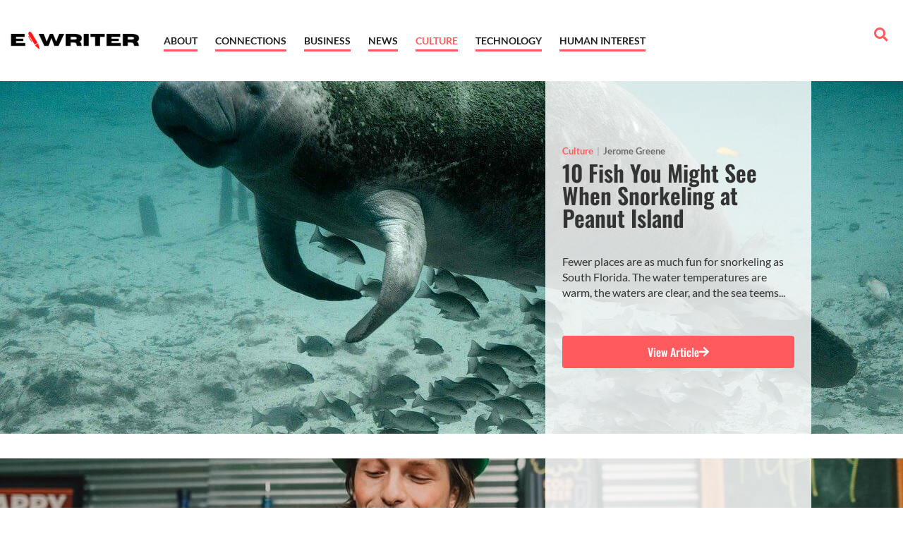

--- FILE ---
content_type: text/html; charset=UTF-8
request_url: https://www.e-writer.org/culture/page/2/
body_size: 18175
content:
<!doctype html>
<html lang="en-US" prefix="og: https://ogp.me/ns#">
<head>
	<meta charset="UTF-8">
	<meta name="viewport" content="width=device-width, initial-scale=1">
	<link rel="profile" href="https://gmpg.org/xfn/11">
		<meta name="robots" content="index" />
<script>window.__SA_DYO_INITIALIZED__=true;</script>

<!-- Search Engine Optimization by Rank Math - https://rankmath.com/ -->
<title>Culture - E-Writer</title>
<meta name="robots" content="follow, noindex"/>
<meta property="og:locale" content="en_US" />
<meta property="og:type" content="article" />
<meta property="og:title" content="Culture - E-Writer" />
<meta property="og:url" content="https://www.e-writer.org/culture/page/2/" />
<meta property="og:site_name" content="E-Writer" />
<meta property="article:publisher" content="https://www.facebook.com/Solar-Cells-100175648112337/" />
<meta property="og:image" content="https://www.e-writer.org/wp-content/uploads/2021/11/fav.png" />
<meta property="og:image:secure_url" content="https://www.e-writer.org/wp-content/uploads/2021/11/fav.png" />
<meta property="og:image:width" content="500" />
<meta property="og:image:height" content="500" />
<meta property="og:image:alt" content="icon" />
<meta property="og:image:type" content="image/png" />
<meta name="twitter:card" content="summary_large_image" />
<meta name="twitter:title" content="Culture - E-Writer" />
<meta name="twitter:image" content="https://www.e-writer.org/wp-content/uploads/2021/11/fav.png" />
<script type="application/ld+json" class="rank-math-schema">{"@context":"https://schema.org","@graph":[{"@type":"Organization","@id":"https://www.e-writer.org/#organization","name":"E-Writer","url":"https://www.e-writer.org/","sameAs":["https://www.facebook.com/Solar-Cells-100175648112337/"],"logo":{"@type":"ImageObject","@id":"https://www.e-writer.org/#logo","url":"https://www.e-writer.org/wp-content/uploads/2021/11/logo11.png","contentUrl":"https://www.e-writer.org/wp-content/uploads/2021/11/logo11.png","caption":"E-Writer","inLanguage":"en-US","width":"1000","height":"200"}},{"@type":"WebSite","@id":"https://www.e-writer.org/#website","url":"https://www.e-writer.org","name":"E-Writer","publisher":{"@id":"https://www.e-writer.org/#organization"},"inLanguage":"en-US"},{"@type":"CollectionPage","@id":"https://www.e-writer.org/culture/page/2/#webpage","url":"https://www.e-writer.org/culture/page/2/","name":"Culture - E-Writer","isPartOf":{"@id":"https://www.e-writer.org/#website"},"inLanguage":"en-US"}]}</script>
<!-- /Rank Math WordPress SEO plugin -->

<link rel="alternate" type="application/rss+xml" title="E-Writer &raquo; Feed" href="https://www.e-writer.org/feed/" />
<link rel="alternate" type="application/rss+xml" title="E-Writer &raquo; Comments Feed" href="https://www.e-writer.org/comments/feed/" />
<link rel="alternate" type="application/rss+xml" title="E-Writer &raquo; Culture Category Feed" href="https://www.e-writer.org/culture/feed/" />
<style id='wp-img-auto-sizes-contain-inline-css'>
img:is([sizes=auto i],[sizes^="auto," i]){contain-intrinsic-size:3000px 1500px}
/*# sourceURL=wp-img-auto-sizes-contain-inline-css */
</style>
<style id='wp-emoji-styles-inline-css'>

	img.wp-smiley, img.emoji {
		display: inline !important;
		border: none !important;
		box-shadow: none !important;
		height: 1em !important;
		width: 1em !important;
		margin: 0 0.07em !important;
		vertical-align: -0.1em !important;
		background: none !important;
		padding: 0 !important;
	}
/*# sourceURL=wp-emoji-styles-inline-css */
</style>
<link rel='stylesheet' id='wp-block-library-css' href='https://www.e-writer.org/wp-includes/css/dist/block-library/style.min.css?ver=6.9' media='all' />
<style id='global-styles-inline-css'>
:root{--wp--preset--aspect-ratio--square: 1;--wp--preset--aspect-ratio--4-3: 4/3;--wp--preset--aspect-ratio--3-4: 3/4;--wp--preset--aspect-ratio--3-2: 3/2;--wp--preset--aspect-ratio--2-3: 2/3;--wp--preset--aspect-ratio--16-9: 16/9;--wp--preset--aspect-ratio--9-16: 9/16;--wp--preset--color--black: #000000;--wp--preset--color--cyan-bluish-gray: #abb8c3;--wp--preset--color--white: #ffffff;--wp--preset--color--pale-pink: #f78da7;--wp--preset--color--vivid-red: #cf2e2e;--wp--preset--color--luminous-vivid-orange: #ff6900;--wp--preset--color--luminous-vivid-amber: #fcb900;--wp--preset--color--light-green-cyan: #7bdcb5;--wp--preset--color--vivid-green-cyan: #00d084;--wp--preset--color--pale-cyan-blue: #8ed1fc;--wp--preset--color--vivid-cyan-blue: #0693e3;--wp--preset--color--vivid-purple: #9b51e0;--wp--preset--gradient--vivid-cyan-blue-to-vivid-purple: linear-gradient(135deg,rgb(6,147,227) 0%,rgb(155,81,224) 100%);--wp--preset--gradient--light-green-cyan-to-vivid-green-cyan: linear-gradient(135deg,rgb(122,220,180) 0%,rgb(0,208,130) 100%);--wp--preset--gradient--luminous-vivid-amber-to-luminous-vivid-orange: linear-gradient(135deg,rgb(252,185,0) 0%,rgb(255,105,0) 100%);--wp--preset--gradient--luminous-vivid-orange-to-vivid-red: linear-gradient(135deg,rgb(255,105,0) 0%,rgb(207,46,46) 100%);--wp--preset--gradient--very-light-gray-to-cyan-bluish-gray: linear-gradient(135deg,rgb(238,238,238) 0%,rgb(169,184,195) 100%);--wp--preset--gradient--cool-to-warm-spectrum: linear-gradient(135deg,rgb(74,234,220) 0%,rgb(151,120,209) 20%,rgb(207,42,186) 40%,rgb(238,44,130) 60%,rgb(251,105,98) 80%,rgb(254,248,76) 100%);--wp--preset--gradient--blush-light-purple: linear-gradient(135deg,rgb(255,206,236) 0%,rgb(152,150,240) 100%);--wp--preset--gradient--blush-bordeaux: linear-gradient(135deg,rgb(254,205,165) 0%,rgb(254,45,45) 50%,rgb(107,0,62) 100%);--wp--preset--gradient--luminous-dusk: linear-gradient(135deg,rgb(255,203,112) 0%,rgb(199,81,192) 50%,rgb(65,88,208) 100%);--wp--preset--gradient--pale-ocean: linear-gradient(135deg,rgb(255,245,203) 0%,rgb(182,227,212) 50%,rgb(51,167,181) 100%);--wp--preset--gradient--electric-grass: linear-gradient(135deg,rgb(202,248,128) 0%,rgb(113,206,126) 100%);--wp--preset--gradient--midnight: linear-gradient(135deg,rgb(2,3,129) 0%,rgb(40,116,252) 100%);--wp--preset--font-size--small: 13px;--wp--preset--font-size--medium: 20px;--wp--preset--font-size--large: 36px;--wp--preset--font-size--x-large: 42px;--wp--preset--spacing--20: 0.44rem;--wp--preset--spacing--30: 0.67rem;--wp--preset--spacing--40: 1rem;--wp--preset--spacing--50: 1.5rem;--wp--preset--spacing--60: 2.25rem;--wp--preset--spacing--70: 3.38rem;--wp--preset--spacing--80: 5.06rem;--wp--preset--shadow--natural: 6px 6px 9px rgba(0, 0, 0, 0.2);--wp--preset--shadow--deep: 12px 12px 50px rgba(0, 0, 0, 0.4);--wp--preset--shadow--sharp: 6px 6px 0px rgba(0, 0, 0, 0.2);--wp--preset--shadow--outlined: 6px 6px 0px -3px rgb(255, 255, 255), 6px 6px rgb(0, 0, 0);--wp--preset--shadow--crisp: 6px 6px 0px rgb(0, 0, 0);}:root { --wp--style--global--content-size: 800px;--wp--style--global--wide-size: 1200px; }:where(body) { margin: 0; }.wp-site-blocks > .alignleft { float: left; margin-right: 2em; }.wp-site-blocks > .alignright { float: right; margin-left: 2em; }.wp-site-blocks > .aligncenter { justify-content: center; margin-left: auto; margin-right: auto; }:where(.wp-site-blocks) > * { margin-block-start: 24px; margin-block-end: 0; }:where(.wp-site-blocks) > :first-child { margin-block-start: 0; }:where(.wp-site-blocks) > :last-child { margin-block-end: 0; }:root { --wp--style--block-gap: 24px; }:root :where(.is-layout-flow) > :first-child{margin-block-start: 0;}:root :where(.is-layout-flow) > :last-child{margin-block-end: 0;}:root :where(.is-layout-flow) > *{margin-block-start: 24px;margin-block-end: 0;}:root :where(.is-layout-constrained) > :first-child{margin-block-start: 0;}:root :where(.is-layout-constrained) > :last-child{margin-block-end: 0;}:root :where(.is-layout-constrained) > *{margin-block-start: 24px;margin-block-end: 0;}:root :where(.is-layout-flex){gap: 24px;}:root :where(.is-layout-grid){gap: 24px;}.is-layout-flow > .alignleft{float: left;margin-inline-start: 0;margin-inline-end: 2em;}.is-layout-flow > .alignright{float: right;margin-inline-start: 2em;margin-inline-end: 0;}.is-layout-flow > .aligncenter{margin-left: auto !important;margin-right: auto !important;}.is-layout-constrained > .alignleft{float: left;margin-inline-start: 0;margin-inline-end: 2em;}.is-layout-constrained > .alignright{float: right;margin-inline-start: 2em;margin-inline-end: 0;}.is-layout-constrained > .aligncenter{margin-left: auto !important;margin-right: auto !important;}.is-layout-constrained > :where(:not(.alignleft):not(.alignright):not(.alignfull)){max-width: var(--wp--style--global--content-size);margin-left: auto !important;margin-right: auto !important;}.is-layout-constrained > .alignwide{max-width: var(--wp--style--global--wide-size);}body .is-layout-flex{display: flex;}.is-layout-flex{flex-wrap: wrap;align-items: center;}.is-layout-flex > :is(*, div){margin: 0;}body .is-layout-grid{display: grid;}.is-layout-grid > :is(*, div){margin: 0;}body{padding-top: 0px;padding-right: 0px;padding-bottom: 0px;padding-left: 0px;}a:where(:not(.wp-element-button)){text-decoration: underline;}:root :where(.wp-element-button, .wp-block-button__link){background-color: #32373c;border-width: 0;color: #fff;font-family: inherit;font-size: inherit;font-style: inherit;font-weight: inherit;letter-spacing: inherit;line-height: inherit;padding-top: calc(0.667em + 2px);padding-right: calc(1.333em + 2px);padding-bottom: calc(0.667em + 2px);padding-left: calc(1.333em + 2px);text-decoration: none;text-transform: inherit;}.has-black-color{color: var(--wp--preset--color--black) !important;}.has-cyan-bluish-gray-color{color: var(--wp--preset--color--cyan-bluish-gray) !important;}.has-white-color{color: var(--wp--preset--color--white) !important;}.has-pale-pink-color{color: var(--wp--preset--color--pale-pink) !important;}.has-vivid-red-color{color: var(--wp--preset--color--vivid-red) !important;}.has-luminous-vivid-orange-color{color: var(--wp--preset--color--luminous-vivid-orange) !important;}.has-luminous-vivid-amber-color{color: var(--wp--preset--color--luminous-vivid-amber) !important;}.has-light-green-cyan-color{color: var(--wp--preset--color--light-green-cyan) !important;}.has-vivid-green-cyan-color{color: var(--wp--preset--color--vivid-green-cyan) !important;}.has-pale-cyan-blue-color{color: var(--wp--preset--color--pale-cyan-blue) !important;}.has-vivid-cyan-blue-color{color: var(--wp--preset--color--vivid-cyan-blue) !important;}.has-vivid-purple-color{color: var(--wp--preset--color--vivid-purple) !important;}.has-black-background-color{background-color: var(--wp--preset--color--black) !important;}.has-cyan-bluish-gray-background-color{background-color: var(--wp--preset--color--cyan-bluish-gray) !important;}.has-white-background-color{background-color: var(--wp--preset--color--white) !important;}.has-pale-pink-background-color{background-color: var(--wp--preset--color--pale-pink) !important;}.has-vivid-red-background-color{background-color: var(--wp--preset--color--vivid-red) !important;}.has-luminous-vivid-orange-background-color{background-color: var(--wp--preset--color--luminous-vivid-orange) !important;}.has-luminous-vivid-amber-background-color{background-color: var(--wp--preset--color--luminous-vivid-amber) !important;}.has-light-green-cyan-background-color{background-color: var(--wp--preset--color--light-green-cyan) !important;}.has-vivid-green-cyan-background-color{background-color: var(--wp--preset--color--vivid-green-cyan) !important;}.has-pale-cyan-blue-background-color{background-color: var(--wp--preset--color--pale-cyan-blue) !important;}.has-vivid-cyan-blue-background-color{background-color: var(--wp--preset--color--vivid-cyan-blue) !important;}.has-vivid-purple-background-color{background-color: var(--wp--preset--color--vivid-purple) !important;}.has-black-border-color{border-color: var(--wp--preset--color--black) !important;}.has-cyan-bluish-gray-border-color{border-color: var(--wp--preset--color--cyan-bluish-gray) !important;}.has-white-border-color{border-color: var(--wp--preset--color--white) !important;}.has-pale-pink-border-color{border-color: var(--wp--preset--color--pale-pink) !important;}.has-vivid-red-border-color{border-color: var(--wp--preset--color--vivid-red) !important;}.has-luminous-vivid-orange-border-color{border-color: var(--wp--preset--color--luminous-vivid-orange) !important;}.has-luminous-vivid-amber-border-color{border-color: var(--wp--preset--color--luminous-vivid-amber) !important;}.has-light-green-cyan-border-color{border-color: var(--wp--preset--color--light-green-cyan) !important;}.has-vivid-green-cyan-border-color{border-color: var(--wp--preset--color--vivid-green-cyan) !important;}.has-pale-cyan-blue-border-color{border-color: var(--wp--preset--color--pale-cyan-blue) !important;}.has-vivid-cyan-blue-border-color{border-color: var(--wp--preset--color--vivid-cyan-blue) !important;}.has-vivid-purple-border-color{border-color: var(--wp--preset--color--vivid-purple) !important;}.has-vivid-cyan-blue-to-vivid-purple-gradient-background{background: var(--wp--preset--gradient--vivid-cyan-blue-to-vivid-purple) !important;}.has-light-green-cyan-to-vivid-green-cyan-gradient-background{background: var(--wp--preset--gradient--light-green-cyan-to-vivid-green-cyan) !important;}.has-luminous-vivid-amber-to-luminous-vivid-orange-gradient-background{background: var(--wp--preset--gradient--luminous-vivid-amber-to-luminous-vivid-orange) !important;}.has-luminous-vivid-orange-to-vivid-red-gradient-background{background: var(--wp--preset--gradient--luminous-vivid-orange-to-vivid-red) !important;}.has-very-light-gray-to-cyan-bluish-gray-gradient-background{background: var(--wp--preset--gradient--very-light-gray-to-cyan-bluish-gray) !important;}.has-cool-to-warm-spectrum-gradient-background{background: var(--wp--preset--gradient--cool-to-warm-spectrum) !important;}.has-blush-light-purple-gradient-background{background: var(--wp--preset--gradient--blush-light-purple) !important;}.has-blush-bordeaux-gradient-background{background: var(--wp--preset--gradient--blush-bordeaux) !important;}.has-luminous-dusk-gradient-background{background: var(--wp--preset--gradient--luminous-dusk) !important;}.has-pale-ocean-gradient-background{background: var(--wp--preset--gradient--pale-ocean) !important;}.has-electric-grass-gradient-background{background: var(--wp--preset--gradient--electric-grass) !important;}.has-midnight-gradient-background{background: var(--wp--preset--gradient--midnight) !important;}.has-small-font-size{font-size: var(--wp--preset--font-size--small) !important;}.has-medium-font-size{font-size: var(--wp--preset--font-size--medium) !important;}.has-large-font-size{font-size: var(--wp--preset--font-size--large) !important;}.has-x-large-font-size{font-size: var(--wp--preset--font-size--x-large) !important;}
:root :where(.wp-block-pullquote){font-size: 1.5em;line-height: 1.6;}
/*# sourceURL=global-styles-inline-css */
</style>
<link rel='stylesheet' id='hello-elementor-css' href='https://www.e-writer.org/wp-content/themes/hello-elementor/assets/css/reset.css?ver=3.4.5' media='all' />
<link rel='stylesheet' id='hello-elementor-theme-style-css' href='https://www.e-writer.org/wp-content/themes/hello-elementor/assets/css/theme.css?ver=3.4.5' media='all' />
<link rel='stylesheet' id='hello-elementor-header-footer-css' href='https://www.e-writer.org/wp-content/themes/hello-elementor/assets/css/header-footer.css?ver=3.4.5' media='all' />
<link rel='stylesheet' id='elementor-frontend-css' href='https://www.e-writer.org/wp-content/plugins/elementor/assets/css/frontend.min.css?ver=3.34.0' media='all' />
<link rel='stylesheet' id='elementor-post-257-css' href='https://www.e-writer.org/wp-content/uploads/elementor/css/post-257.css?ver=1768405434' media='all' />
<link rel='stylesheet' id='e-animation-swing-css' href='https://www.e-writer.org/wp-content/plugins/elementor/assets/lib/animations/styles/swing.min.css?ver=3.34.0' media='all' />
<link rel='stylesheet' id='widget-image-css' href='https://www.e-writer.org/wp-content/plugins/elementor/assets/css/widget-image.min.css?ver=3.34.0' media='all' />
<link rel='stylesheet' id='widget-nav-menu-css' href='https://www.e-writer.org/wp-content/plugins/elementor-pro/assets/css/widget-nav-menu.min.css?ver=3.30.0' media='all' />
<link rel='stylesheet' id='widget-search-form-css' href='https://www.e-writer.org/wp-content/plugins/elementor-pro/assets/css/widget-search-form.min.css?ver=3.30.0' media='all' />
<link rel='stylesheet' id='elementor-icons-shared-0-css' href='https://www.e-writer.org/wp-content/plugins/elementor/assets/lib/font-awesome/css/fontawesome.min.css?ver=5.15.3' media='all' />
<link rel='stylesheet' id='elementor-icons-fa-solid-css' href='https://www.e-writer.org/wp-content/plugins/elementor/assets/lib/font-awesome/css/solid.min.css?ver=5.15.3' media='all' />
<link rel='stylesheet' id='widget-heading-css' href='https://www.e-writer.org/wp-content/plugins/elementor/assets/css/widget-heading.min.css?ver=3.34.0' media='all' />
<link rel='stylesheet' id='widget-posts-css' href='https://www.e-writer.org/wp-content/plugins/elementor-pro/assets/css/widget-posts.min.css?ver=3.30.0' media='all' />
<link rel='stylesheet' id='e-sticky-css' href='https://www.e-writer.org/wp-content/plugins/elementor-pro/assets/css/modules/sticky.min.css?ver=3.30.0' media='all' />
<link rel='stylesheet' id='elementor-icons-css' href='https://www.e-writer.org/wp-content/plugins/elementor/assets/lib/eicons/css/elementor-icons.min.css?ver=5.45.0' media='all' />
<link rel='stylesheet' id='she-header-style-css' href='https://www.e-writer.org/wp-content/plugins/sticky-header-effects-for-elementor/assets/css/she-header-style.css?ver=2.1.6' media='all' />
<link rel='stylesheet' id='elementor-post-259-css' href='https://www.e-writer.org/wp-content/uploads/elementor/css/post-259.css?ver=1768405435' media='all' />
<link rel='stylesheet' id='elementor-post-305-css' href='https://www.e-writer.org/wp-content/uploads/elementor/css/post-305.css?ver=1768405435' media='all' />
<link rel='stylesheet' id='elementor-post-359-css' href='https://www.e-writer.org/wp-content/uploads/elementor/css/post-359.css?ver=1768431166' media='all' />
<link rel='stylesheet' id='ecs-styles-css' href='https://www.e-writer.org/wp-content/plugins/ele-custom-skin/assets/css/ecs-style.css?ver=3.1.9' media='all' />
<link rel='stylesheet' id='elementor-post-282-css' href='https://www.e-writer.org/wp-content/uploads/elementor/css/post-282.css?ver=1669666736' media='all' />
<link rel='stylesheet' id='elementor-post-295-css' href='https://www.e-writer.org/wp-content/uploads/elementor/css/post-295.css?ver=1669665946' media='all' />
<link rel='stylesheet' id='elementor-post-837-css' href='https://www.e-writer.org/wp-content/uploads/elementor/css/post-837.css?ver=1639727683' media='all' />
<link rel='stylesheet' id='elementor-gf-local-lato-css' href='https://www.e-writer.org/wp-content/uploads/elementor/google-fonts/css/lato.css?ver=1752690622' media='all' />
<link rel='stylesheet' id='elementor-gf-local-oswald-css' href='https://www.e-writer.org/wp-content/uploads/elementor/google-fonts/css/oswald.css?ver=1752690623' media='all' />
<link rel='stylesheet' id='elementor-gf-local-rubik-css' href='https://www.e-writer.org/wp-content/uploads/elementor/google-fonts/css/rubik.css?ver=1752690625' media='all' />
<script src="https://www.e-writer.org/wp-includes/js/jquery/jquery.min.js?ver=3.7.1" id="jquery-core-js"></script>
<script src="https://www.e-writer.org/wp-includes/js/jquery/jquery-migrate.min.js?ver=3.4.1" id="jquery-migrate-js"></script>
<script src="https://www.e-writer.org/wp-content/plugins/sticky-header-effects-for-elementor/assets/js/she-header.js?ver=2.1.6" id="she-header-js"></script>
<script id="ecs_ajax_load-js-extra">
var ecs_ajax_params = {"ajaxurl":"https://www.e-writer.org/wp-admin/admin-ajax.php","posts":"{\"paged\":2,\"category_name\":\"culture\",\"error\":\"\",\"m\":\"\",\"p\":0,\"post_parent\":\"\",\"subpost\":\"\",\"subpost_id\":\"\",\"attachment\":\"\",\"attachment_id\":0,\"name\":\"\",\"pagename\":\"\",\"page_id\":0,\"second\":\"\",\"minute\":\"\",\"hour\":\"\",\"day\":0,\"monthnum\":0,\"year\":0,\"w\":0,\"tag\":\"\",\"cat\":43,\"tag_id\":\"\",\"author\":\"\",\"author_name\":\"\",\"feed\":\"\",\"tb\":\"\",\"meta_key\":\"\",\"meta_value\":\"\",\"preview\":\"\",\"s\":\"\",\"sentence\":\"\",\"title\":\"\",\"fields\":\"all\",\"menu_order\":\"\",\"embed\":\"\",\"category__in\":[],\"category__not_in\":[],\"category__and\":[],\"post__in\":[],\"post__not_in\":[],\"post_name__in\":[],\"tag__in\":[],\"tag__not_in\":[],\"tag__and\":[],\"tag_slug__in\":[],\"tag_slug__and\":[],\"post_parent__in\":[],\"post_parent__not_in\":[],\"author__in\":[],\"author__not_in\":[],\"search_columns\":[],\"ignore_sticky_posts\":false,\"suppress_filters\":false,\"cache_results\":true,\"update_post_term_cache\":true,\"update_menu_item_cache\":false,\"lazy_load_term_meta\":true,\"update_post_meta_cache\":true,\"post_type\":\"\",\"posts_per_page\":12,\"nopaging\":false,\"comments_per_page\":\"50\",\"no_found_rows\":false,\"order\":\"DESC\"}"};
//# sourceURL=ecs_ajax_load-js-extra
</script>
<script src="https://www.e-writer.org/wp-content/plugins/ele-custom-skin/assets/js/ecs_ajax_pagination.js?ver=3.1.9" id="ecs_ajax_load-js"></script>
<script src="https://www.e-writer.org/wp-content/plugins/ele-custom-skin/assets/js/ecs.js?ver=3.1.9" id="ecs-script-js"></script>
<link rel="https://api.w.org/" href="https://www.e-writer.org/wp-json/" /><link rel="alternate" title="JSON" type="application/json" href="https://www.e-writer.org/wp-json/wp/v2/categories/43" /><link rel="EditURI" type="application/rsd+xml" title="RSD" href="https://www.e-writer.org/xmlrpc.php?rsd" />
<meta name="generator" content="WordPress 6.9" />
<meta name="generator" content="Elementor 3.34.0; features: additional_custom_breakpoints; settings: css_print_method-external, google_font-enabled, font_display-auto">
<!-- Google Tag Manager -->
<script>(function(w,d,s,l,i){w[l]=w[l]||[];w[l].push({'gtm.start':
new Date().getTime(),event:'gtm.js'});var f=d.getElementsByTagName(s)[0],
j=d.createElement(s),dl=l!='dataLayer'?'&l='+l:'';j.async=true;j.src=
'https://www.googletagmanager.com/gtm.js?id='+i+dl;f.parentNode.insertBefore(j,f);
})(window,document,'script','dataLayer','GTM-TDBTH6Z');</script>
<!-- End Google Tag Manager -->
			<style>
				.e-con.e-parent:nth-of-type(n+4):not(.e-lazyloaded):not(.e-no-lazyload),
				.e-con.e-parent:nth-of-type(n+4):not(.e-lazyloaded):not(.e-no-lazyload) * {
					background-image: none !important;
				}
				@media screen and (max-height: 1024px) {
					.e-con.e-parent:nth-of-type(n+3):not(.e-lazyloaded):not(.e-no-lazyload),
					.e-con.e-parent:nth-of-type(n+3):not(.e-lazyloaded):not(.e-no-lazyload) * {
						background-image: none !important;
					}
				}
				@media screen and (max-height: 640px) {
					.e-con.e-parent:nth-of-type(n+2):not(.e-lazyloaded):not(.e-no-lazyload),
					.e-con.e-parent:nth-of-type(n+2):not(.e-lazyloaded):not(.e-no-lazyload) * {
						background-image: none !important;
					}
				}
			</style>
			<link rel="icon" href="https://www.e-writer.org/wp-content/uploads/2021/11/fav2-150x150.png" sizes="32x32" />
<link rel="icon" href="https://www.e-writer.org/wp-content/uploads/2021/11/fav2-300x300.png" sizes="192x192" />
<link rel="apple-touch-icon" href="https://www.e-writer.org/wp-content/uploads/2021/11/fav2-300x300.png" />
<meta name="msapplication-TileImage" content="https://www.e-writer.org/wp-content/uploads/2021/11/fav2-300x300.png" />
		<style id="wp-custom-css">
			/* SECTION AS BG */
.elementor.post.type-post.hentry {
    position: relative;
}

a {
	color:var( --e-global-color-accent );
}
a:hover {
	color:var( --e-global-color-accent );
}
.link__action a, .ecs-load-more-button .elementor-button-link {
	cursor:pointer;
	display: inline-block;
	position: relative;
	padding-bottom: 5px;
	background: none;
}
.link__action a:after, .link__action a:before,
.ecs-load-more-button .elementor-button-link:after, .ecs-load-more-button .elementor-button-link:before {
    position: absolute;
    top: auto;
    right: 0;
    bottom: 0;
    left: 0;
    content: "";
    height: 3px;
    background-color: rgba(208,81,52,0);
}
.link__action a:after, .ecs-load-more-button .elementor-button-link:after {
    -webkit-transform: scaleX(0);
    transform: scaleX(0);
    -webkit-transform-origin: right;
    transform-origin: right;
    background-color: var( --e-global-color-accent )!important;
    will-change: transform;
    transition: -webkit-transform .2s ease-in-out;
    transition: transform .2s ease-in-out;
    transition: transform .2s ease-in-out,-webkit-transform .2s ease-in-out;
}
.link__action-white a:after {
	background-color: #ffffff!important;
}

.link__action a:hover:after, .ecs-load-more-button .elementor-button-link:hover:after {
    -webkit-transform-origin: left;
    transform-origin: left;
    -webkit-transform: scaleX(1);
    transform: scaleX(1);
}
.ecs-load-more-button .elementor-button-link {
		background: none!important;
    color: #333;
    padding: 0 0 10px;
    font-size: 22px;
}
.site-main, main.elementor-location-archive, main.post, main.elementor-location-single {
		z-index: 2;
    position: relative;
    background: #fff;
    padding-bottom: 160px;
	}
/* @media(min-width:1024px) {
	.footer {
		position: fixed;
    bottom: 0;
    width: 100%;
    background: #fff;
    z-index: 1;
	}
} */
@media(max-width:769px){
	.site-main, main.elementor-location-archive, main.post {
		padding-bottom: 70px;
	}
}
.menuFooter ul {
	display: flex;
	flex-wrap: wrap;
}
.menuFooter ul li {
	width: 50%;
}
.footer .elementor-item:not(:hover):not(:focus):not(.footer .elementor-item-active):not(.footer .highlighted):after, .footer .elementor-item:not(:hover):not(:focus):not(.footer .elementor-item-active):not(.footer .highlighted):before {
    opacity: 1;
}
.home .allCatLink {
	display:none;
}
.authorImgTeam img {
	  width: 300px;
    border-radius: 50%;
    object-position: top;
}
.authorImgTeam__center img {
	object-position: center;
}
.authorImgTeam a {
	display:block;
}
.elementor-search-form__container .dialog-lightbox-close-button {
	top:0;
}
input.elementor-search-form__input::-webkit-search-cancel-button {
  filter: grayscale(1);
	font-size:14px;
}
@media(min-width:1024px) {
.post-955 .elementor-widget-container img {
	    object-position: 0 86%;
}
.heroHome	.elementor-282 .elementor-element.elementor-element-46268ca:not(.elementor-motion-effects-element-type-background) {
		    background-position: bottom center;
	}
}		</style>
		</head>
<body class="archive paged category category-culture category-43 wp-custom-logo wp-embed-responsive paged-2 category-paged-2 wp-theme-hello-elementor hello-elementor-default elementor-page-359 elementor-default elementor-template-full-width elementor-kit-257">

<!-- Google Tag Manager (noscript) -->
<noscript><iframe src="https://www.googletagmanager.com/ns.html?id=GTM-TDBTH6Z"
height="0" width="0" style="display:none;visibility:hidden"></iframe></noscript>
<!-- End Google Tag Manager (noscript) -->

<a class="skip-link screen-reader-text" href="#content">Skip to content</a>

		<header data-elementor-type="header" data-elementor-id="259" class="elementor elementor-259 elementor-location-header" data-elementor-post-type="elementor_library">
					<header class="elementor-section elementor-top-section elementor-element elementor-element-4ed3753 elementor-section-content-middle header she-header-yes elementor-section-boxed elementor-section-height-default elementor-section-height-default" data-id="4ed3753" data-element_type="section" data-settings="{&quot;background_background&quot;:&quot;classic&quot;,&quot;transparent&quot;:&quot;yes&quot;,&quot;scroll_distance&quot;:{&quot;unit&quot;:&quot;px&quot;,&quot;size&quot;:200,&quot;sizes&quot;:[]},&quot;background_show&quot;:&quot;yes&quot;,&quot;background&quot;:&quot;#FFFFFFCC&quot;,&quot;transparent_on&quot;:[&quot;desktop&quot;,&quot;tablet&quot;,&quot;mobile&quot;],&quot;scroll_distance_tablet&quot;:{&quot;unit&quot;:&quot;px&quot;,&quot;size&quot;:&quot;&quot;,&quot;sizes&quot;:[]},&quot;scroll_distance_mobile&quot;:{&quot;unit&quot;:&quot;px&quot;,&quot;size&quot;:&quot;&quot;,&quot;sizes&quot;:[]},&quot;she_offset_top&quot;:{&quot;unit&quot;:&quot;px&quot;,&quot;size&quot;:0,&quot;sizes&quot;:[]},&quot;she_offset_top_tablet&quot;:{&quot;unit&quot;:&quot;px&quot;,&quot;size&quot;:&quot;&quot;,&quot;sizes&quot;:[]},&quot;she_offset_top_mobile&quot;:{&quot;unit&quot;:&quot;px&quot;,&quot;size&quot;:&quot;&quot;,&quot;sizes&quot;:[]},&quot;she_width&quot;:{&quot;unit&quot;:&quot;%&quot;,&quot;size&quot;:100,&quot;sizes&quot;:[]},&quot;she_width_tablet&quot;:{&quot;unit&quot;:&quot;px&quot;,&quot;size&quot;:&quot;&quot;,&quot;sizes&quot;:[]},&quot;she_width_mobile&quot;:{&quot;unit&quot;:&quot;px&quot;,&quot;size&quot;:&quot;&quot;,&quot;sizes&quot;:[]},&quot;she_padding&quot;:{&quot;unit&quot;:&quot;px&quot;,&quot;top&quot;:0,&quot;right&quot;:&quot;&quot;,&quot;bottom&quot;:0,&quot;left&quot;:&quot;&quot;,&quot;isLinked&quot;:true},&quot;she_padding_tablet&quot;:{&quot;unit&quot;:&quot;px&quot;,&quot;top&quot;:&quot;&quot;,&quot;right&quot;:&quot;&quot;,&quot;bottom&quot;:&quot;&quot;,&quot;left&quot;:&quot;&quot;,&quot;isLinked&quot;:true},&quot;she_padding_mobile&quot;:{&quot;unit&quot;:&quot;px&quot;,&quot;top&quot;:&quot;&quot;,&quot;right&quot;:&quot;&quot;,&quot;bottom&quot;:&quot;&quot;,&quot;left&quot;:&quot;&quot;,&quot;isLinked&quot;:true}}">
						<div class="elementor-container elementor-column-gap-default">
					<div class="elementor-column elementor-col-33 elementor-top-column elementor-element elementor-element-15e6e6e header__logo" data-id="15e6e6e" data-element_type="column">
			<div class="elementor-widget-wrap elementor-element-populated">
						<div class="elementor-element elementor-element-347feee elementor-invisible elementor-widget elementor-widget-theme-site-logo elementor-widget-image" data-id="347feee" data-element_type="widget" data-settings="{&quot;_animation&quot;:&quot;swing&quot;}" data-widget_type="theme-site-logo.default">
				<div class="elementor-widget-container">
											<a href="https://www.e-writer.org">
			<img fetchpriority="high" width="1000" height="200" src="https://www.e-writer.org/wp-content/uploads/2021/11/logo11.png" class="attachment-full size-full wp-image-791" alt="shape" srcset="https://www.e-writer.org/wp-content/uploads/2021/11/logo11.png 1000w, https://www.e-writer.org/wp-content/uploads/2021/11/logo11-300x60.png 300w, https://www.e-writer.org/wp-content/uploads/2021/11/logo11-768x154.png 768w" sizes="(max-width: 1000px) 100vw, 1000px" />				</a>
											</div>
				</div>
					</div>
		</div>
				<div class="elementor-column elementor-col-33 elementor-top-column elementor-element elementor-element-eb268b6 elementor-hidden-mobile" data-id="eb268b6" data-element_type="column">
			<div class="elementor-widget-wrap elementor-element-populated">
						<div class="elementor-element elementor-element-5dee4aa header__menu elementor-nav-menu--dropdown-none elementor-hidden-tablet elementor-hidden-mobile elementor-widget elementor-widget-nav-menu" data-id="5dee4aa" data-element_type="widget" data-settings="{&quot;layout&quot;:&quot;horizontal&quot;,&quot;submenu_icon&quot;:{&quot;value&quot;:&quot;&lt;i class=\&quot;fas fa-caret-down\&quot;&gt;&lt;\/i&gt;&quot;,&quot;library&quot;:&quot;fa-solid&quot;}}" data-widget_type="nav-menu.default">
				<div class="elementor-widget-container">
								<nav aria-label="Menu" class="elementor-nav-menu--main elementor-nav-menu__container elementor-nav-menu--layout-horizontal e--pointer-none">
				<ul id="menu-1-5dee4aa" class="elementor-nav-menu"><li class="menu-item menu-item-type-post_type menu-item-object-page menu-item-358"><a href="https://www.e-writer.org/about-us/" class="elementor-item">About</a></li>
<li class="menu-item menu-item-type-post_type menu-item-object-page menu-item-780"><a href="https://www.e-writer.org/connection/" class="elementor-item">Connections</a></li>
<li class="menu-item menu-item-type-taxonomy menu-item-object-category menu-item-266"><a href="https://www.e-writer.org/business/" class="elementor-item">Business</a></li>
<li class="menu-item menu-item-type-taxonomy menu-item-object-category menu-item-705"><a href="https://www.e-writer.org/news/" class="elementor-item">News</a></li>
<li class="menu-item menu-item-type-taxonomy menu-item-object-category current-menu-item menu-item-706"><a href="https://www.e-writer.org/culture/" aria-current="page" class="elementor-item elementor-item-active">Culture</a></li>
<li class="menu-item menu-item-type-taxonomy menu-item-object-category menu-item-707"><a href="https://www.e-writer.org/technology/" class="elementor-item">Technology</a></li>
<li class="menu-item menu-item-type-taxonomy menu-item-object-category menu-item-708"><a href="https://www.e-writer.org/human-interest/" class="elementor-item">Human Interest</a></li>
</ul>			</nav>
						<nav class="elementor-nav-menu--dropdown elementor-nav-menu__container" aria-hidden="true">
				<ul id="menu-2-5dee4aa" class="elementor-nav-menu"><li class="menu-item menu-item-type-post_type menu-item-object-page menu-item-358"><a href="https://www.e-writer.org/about-us/" class="elementor-item" tabindex="-1">About</a></li>
<li class="menu-item menu-item-type-post_type menu-item-object-page menu-item-780"><a href="https://www.e-writer.org/connection/" class="elementor-item" tabindex="-1">Connections</a></li>
<li class="menu-item menu-item-type-taxonomy menu-item-object-category menu-item-266"><a href="https://www.e-writer.org/business/" class="elementor-item" tabindex="-1">Business</a></li>
<li class="menu-item menu-item-type-taxonomy menu-item-object-category menu-item-705"><a href="https://www.e-writer.org/news/" class="elementor-item" tabindex="-1">News</a></li>
<li class="menu-item menu-item-type-taxonomy menu-item-object-category current-menu-item menu-item-706"><a href="https://www.e-writer.org/culture/" aria-current="page" class="elementor-item elementor-item-active" tabindex="-1">Culture</a></li>
<li class="menu-item menu-item-type-taxonomy menu-item-object-category menu-item-707"><a href="https://www.e-writer.org/technology/" class="elementor-item" tabindex="-1">Technology</a></li>
<li class="menu-item menu-item-type-taxonomy menu-item-object-category menu-item-708"><a href="https://www.e-writer.org/human-interest/" class="elementor-item" tabindex="-1">Human Interest</a></li>
</ul>			</nav>
						</div>
				</div>
					</div>
		</div>
				<div class="elementor-column elementor-col-33 elementor-top-column elementor-element elementor-element-5563632" data-id="5563632" data-element_type="column">
			<div class="elementor-widget-wrap elementor-element-populated">
						<div class="elementor-element elementor-element-6c59c55 elementor-search-form--skin-full_screen elementor-widget-mobile__width-auto elementor-widget-tablet__width-auto elementor-widget elementor-widget-search-form" data-id="6c59c55" data-element_type="widget" data-settings="{&quot;skin&quot;:&quot;full_screen&quot;}" data-widget_type="search-form.default">
				<div class="elementor-widget-container">
							<search role="search">
			<form class="elementor-search-form" action="https://www.e-writer.org" method="get">
												<div class="elementor-search-form__toggle" role="button" tabindex="0" aria-label="Search">
					<i aria-hidden="true" class="fas fa-search"></i>				</div>
								<div class="elementor-search-form__container">
					<label class="elementor-screen-only" for="elementor-search-form-6c59c55">Search</label>

					
					<input id="elementor-search-form-6c59c55" placeholder="Search..." class="elementor-search-form__input" type="search" name="s" value="">
					
					
										<div class="dialog-lightbox-close-button dialog-close-button" role="button" tabindex="0" aria-label="Close this search box.">
						<i aria-hidden="true" class="eicon-close"></i>					</div>
									</div>
			</form>
		</search>
						</div>
				</div>
				<div class="elementor-element elementor-element-7b7a869 elementor-widget-mobile__width-auto elementor-widget-tablet__width-auto elementor-hidden-desktop elementor-view-default elementor-widget elementor-widget-icon" data-id="7b7a869" data-element_type="widget" data-widget_type="icon.default">
				<div class="elementor-widget-container">
							<div class="elementor-icon-wrapper">
			<a class="elementor-icon" href="#elementor-action%3Aaction%3Dpopup%3Aopen%26settings%3DeyJpZCI6IjMzMyIsInRvZ2dsZSI6ZmFsc2V9">
			<i aria-hidden="true" class="fas fa-bars"></i>			</a>
		</div>
						</div>
				</div>
					</div>
		</div>
					</div>
		</header>
				</header>
				<main data-elementor-type="archive" data-elementor-id="359" class="elementor elementor-359 elementor-location-archive" data-elementor-post-type="elementor_library">
					<section class="elementor-section elementor-top-section elementor-element elementor-element-79927e5 elementor-section-full_width elementor-section-height-default elementor-section-height-default" data-id="79927e5" data-element_type="section">
						<div class="elementor-container elementor-column-gap-no">
					<div class="elementor-column elementor-col-100 elementor-top-column elementor-element elementor-element-ff5b13b" data-id="ff5b13b" data-element_type="column">
			<div class="elementor-widget-wrap elementor-element-populated">
						<div class="elementor-element elementor-element-a2f8564 elementor-grid-1 elementor-grid-tablet-1 elementor-posts--thumbnail-top elementor-grid-mobile-1 elementor-widget elementor-widget-posts" data-id="a2f8564" data-element_type="widget" data-settings="{&quot;custom_columns&quot;:&quot;1&quot;,&quot;custom_columns_tablet&quot;:&quot;1&quot;,&quot;custom_columns_mobile&quot;:&quot;1&quot;,&quot;custom_row_gap&quot;:{&quot;unit&quot;:&quot;px&quot;,&quot;size&quot;:35,&quot;sizes&quot;:[]},&quot;custom_row_gap_tablet&quot;:{&quot;unit&quot;:&quot;px&quot;,&quot;size&quot;:&quot;&quot;,&quot;sizes&quot;:[]},&quot;custom_row_gap_mobile&quot;:{&quot;unit&quot;:&quot;px&quot;,&quot;size&quot;:&quot;&quot;,&quot;sizes&quot;:[]}}" data-widget_type="posts.custom">
				<div class="elementor-widget-container">
					      <div class="ecs-posts elementor-posts-container elementor-posts   elementor-grid elementor-posts--skin-custom" data-settings="{&quot;current_page&quot;:1,&quot;max_num_pages&quot;:2,&quot;load_method&quot;:&quot;&quot;,&quot;widget_id&quot;:&quot;a2f8564&quot;,&quot;post_id&quot;:896,&quot;theme_id&quot;:359,&quot;change_url&quot;:false,&quot;reinit_js&quot;:false}">
      		<article id="post-896" class="elementor-post elementor-grid-item ecs-post-loop post-896 post type-post status-publish format-standard has-post-thumbnail hentry category-culture">
				<div data-elementor-type="loop" data-elementor-id="282" class="elementor elementor-282 elementor-location-archive post-896 post type-post status-publish format-standard has-post-thumbnail hentry category-culture" data-elementor-post-type="elementor_library">
					<section class="elementor-section elementor-top-section elementor-element elementor-element-f028fa3 elementor-section-full_width elementor-section-height-default elementor-section-height-default" data-id="f028fa3" data-element_type="section">
						<div class="elementor-container elementor-column-gap-no">
					<div class="elementor-column elementor-col-100 elementor-top-column elementor-element elementor-element-51582f8" data-id="51582f8" data-element_type="column">
			<div class="elementor-widget-wrap elementor-element-populated">
						<div class="elementor-element elementor-element-bfe8780 elementor-widget elementor-widget-image" data-id="bfe8780" data-element_type="widget" data-widget_type="image.default">
				<div class="elementor-widget-container">
															<img width="1280" height="856" src="https://www.e-writer.org/wp-content/uploads/2021/12/manatee-ga56c408c4_1280.jpg" class="attachment-1536x1536 size-1536x1536 wp-image-898" alt="a sea animal under water" srcset="https://www.e-writer.org/wp-content/uploads/2021/12/manatee-ga56c408c4_1280.jpg 1280w, https://www.e-writer.org/wp-content/uploads/2021/12/manatee-ga56c408c4_1280-300x201.jpg 300w, https://www.e-writer.org/wp-content/uploads/2021/12/manatee-ga56c408c4_1280-1024x685.jpg 1024w, https://www.e-writer.org/wp-content/uploads/2021/12/manatee-ga56c408c4_1280-768x514.jpg 768w" sizes="(max-width: 1280px) 100vw, 1280px" />															</div>
				</div>
					</div>
		</div>
					</div>
		</section>
				<section class="elementor-section elementor-top-section elementor-element elementor-element-46268ca elementor-section-height-min-height elementor-section-items-stretch elementor-section-boxed elementor-section-height-default" data-id="46268ca" data-element_type="section" data-settings="{&quot;background_background&quot;:&quot;classic&quot;}">
						<div class="elementor-container elementor-column-gap-default">
					<div class="elementor-column elementor-col-100 elementor-top-column elementor-element elementor-element-08feffa mainPostHome__block elementor-invisible" data-id="08feffa" data-element_type="column" data-settings="{&quot;background_background&quot;:&quot;classic&quot;,&quot;animation&quot;:&quot;fadeIn&quot;}">
			<div class="elementor-widget-wrap elementor-element-populated">
						<div class="elementor-element elementor-element-fb9b954 elementor-widget__width-auto elementor-widget elementor-widget-heading" data-id="fb9b954" data-element_type="widget" data-widget_type="heading.default">
				<div class="elementor-widget-container">
					<div class="elementor-heading-title elementor-size-default"><a href="https://www.e-writer.org/culture/" rel="tag">Culture</a></div>				</div>
				</div>
				<div class="elementor-element elementor-element-736af68 elementor-widget__width-auto elementor-widget elementor-widget-heading" data-id="736af68" data-element_type="widget" data-widget_type="heading.default">
				<div class="elementor-widget-container">
					<div class="elementor-heading-title elementor-size-default">|</div>				</div>
				</div>
				<div class="elementor-element elementor-element-97815f7 elementor-widget__width-auto elementor-widget elementor-widget-heading" data-id="97815f7" data-element_type="widget" data-widget_type="heading.default">
				<div class="elementor-widget-container">
					<div class="elementor-heading-title elementor-size-default"><a href="https://www.e-writer.org/author/jerome-greenee-writer-org/">Jerome Greene</a></div>				</div>
				</div>
				<div class="elementor-element elementor-element-e20e31e elementor-widget elementor-widget-theme-post-title elementor-page-title elementor-widget-heading" data-id="e20e31e" data-element_type="widget" data-widget_type="theme-post-title.default">
				<div class="elementor-widget-container">
					<h2 class="elementor-heading-title elementor-size-default"><a href="https://www.e-writer.org/10-fish-you-might-see-when-snorkeling-at-peanut-island/">10 Fish You Might See When Snorkeling at Peanut Island</a></h2>				</div>
				</div>
				<div class="elementor-element elementor-element-a3ce558 elementor-widget elementor-widget-heading" data-id="a3ce558" data-element_type="widget" data-widget_type="heading.default">
				<div class="elementor-widget-container">
					<div class="elementor-heading-title elementor-size-default">Fewer places are as much fun for snorkeling as South Florida. The water temperatures are warm, the waters are clear, and the sea teems...</div>				</div>
				</div>
				<div class="elementor-element elementor-element-f20627e elementor-align-justify elementor-widget elementor-widget-button" data-id="f20627e" data-element_type="widget" data-widget_type="button.default">
				<div class="elementor-widget-container">
									<div class="elementor-button-wrapper">
					<a class="elementor-button elementor-button-link elementor-size-md" href="https://www.e-writer.org/10-fish-you-might-see-when-snorkeling-at-peanut-island/">
						<span class="elementor-button-content-wrapper">
						<span class="elementor-button-icon">
				<i aria-hidden="true" class="fas fa-arrow-right"></i>			</span>
									<span class="elementor-button-text">View Article</span>
					</span>
					</a>
				</div>
								</div>
				</div>
					</div>
		</div>
					</div>
		</section>
				</div>
				</article>
				<article id="post-873" class="elementor-post elementor-grid-item ecs-post-loop post-873 post type-post status-publish format-standard has-post-thumbnail hentry category-culture">
				<div data-elementor-type="loop" data-elementor-id="282" class="elementor elementor-282 elementor-location-archive post-873 post type-post status-publish format-standard has-post-thumbnail hentry category-culture" data-elementor-post-type="elementor_library">
					<section class="elementor-section elementor-top-section elementor-element elementor-element-f028fa3 elementor-section-full_width elementor-section-height-default elementor-section-height-default" data-id="f028fa3" data-element_type="section">
						<div class="elementor-container elementor-column-gap-no">
					<div class="elementor-column elementor-col-100 elementor-top-column elementor-element elementor-element-51582f8" data-id="51582f8" data-element_type="column">
			<div class="elementor-widget-wrap elementor-element-populated">
						<div class="elementor-element elementor-element-bfe8780 elementor-widget elementor-widget-image" data-id="bfe8780" data-element_type="widget" data-widget_type="image.default">
				<div class="elementor-widget-container">
															<img width="1280" height="853" src="https://www.e-writer.org/wp-content/uploads/2021/12/pexels-rodnae-productions-7061788.jpg" class="attachment-1536x1536 size-1536x1536 wp-image-878" alt="a man playing a guitar" srcset="https://www.e-writer.org/wp-content/uploads/2021/12/pexels-rodnae-productions-7061788.jpg 1280w, https://www.e-writer.org/wp-content/uploads/2021/12/pexels-rodnae-productions-7061788-300x200.jpg 300w, https://www.e-writer.org/wp-content/uploads/2021/12/pexels-rodnae-productions-7061788-1024x682.jpg 1024w, https://www.e-writer.org/wp-content/uploads/2021/12/pexels-rodnae-productions-7061788-768x512.jpg 768w" sizes="(max-width: 1280px) 100vw, 1280px" />															</div>
				</div>
					</div>
		</div>
					</div>
		</section>
				<section class="elementor-section elementor-top-section elementor-element elementor-element-46268ca elementor-section-height-min-height elementor-section-items-stretch elementor-section-boxed elementor-section-height-default" data-id="46268ca" data-element_type="section" data-settings="{&quot;background_background&quot;:&quot;classic&quot;}">
						<div class="elementor-container elementor-column-gap-default">
					<div class="elementor-column elementor-col-100 elementor-top-column elementor-element elementor-element-08feffa mainPostHome__block elementor-invisible" data-id="08feffa" data-element_type="column" data-settings="{&quot;background_background&quot;:&quot;classic&quot;,&quot;animation&quot;:&quot;fadeIn&quot;}">
			<div class="elementor-widget-wrap elementor-element-populated">
						<div class="elementor-element elementor-element-fb9b954 elementor-widget__width-auto elementor-widget elementor-widget-heading" data-id="fb9b954" data-element_type="widget" data-widget_type="heading.default">
				<div class="elementor-widget-container">
					<div class="elementor-heading-title elementor-size-default"><a href="https://www.e-writer.org/culture/" rel="tag">Culture</a></div>				</div>
				</div>
				<div class="elementor-element elementor-element-736af68 elementor-widget__width-auto elementor-widget elementor-widget-heading" data-id="736af68" data-element_type="widget" data-widget_type="heading.default">
				<div class="elementor-widget-container">
					<div class="elementor-heading-title elementor-size-default">|</div>				</div>
				</div>
				<div class="elementor-element elementor-element-97815f7 elementor-widget__width-auto elementor-widget elementor-widget-heading" data-id="97815f7" data-element_type="widget" data-widget_type="heading.default">
				<div class="elementor-widget-container">
					<div class="elementor-heading-title elementor-size-default"><a href="https://www.e-writer.org/author/grace-blaire-writer-org/">Grace Blair</a></div>				</div>
				</div>
				<div class="elementor-element elementor-element-e20e31e elementor-widget elementor-widget-theme-post-title elementor-page-title elementor-widget-heading" data-id="e20e31e" data-element_type="widget" data-widget_type="theme-post-title.default">
				<div class="elementor-widget-container">
					<h2 class="elementor-heading-title elementor-size-default"><a href="https://www.e-writer.org/tips-for-throwing-a-memorable-st-paddys-day-party/">Tips for Throwing a Memorable St. Paddy’s Day Party</a></h2>				</div>
				</div>
				<div class="elementor-element elementor-element-a3ce558 elementor-widget elementor-widget-heading" data-id="a3ce558" data-element_type="widget" data-widget_type="heading.default">
				<div class="elementor-widget-container">
					<div class="elementor-heading-title elementor-size-default">St. Patrick’s Day has come round once again. While you could tromp down to a bar and make yourself sick off beer filled with...</div>				</div>
				</div>
				<div class="elementor-element elementor-element-f20627e elementor-align-justify elementor-widget elementor-widget-button" data-id="f20627e" data-element_type="widget" data-widget_type="button.default">
				<div class="elementor-widget-container">
									<div class="elementor-button-wrapper">
					<a class="elementor-button elementor-button-link elementor-size-md" href="https://www.e-writer.org/tips-for-throwing-a-memorable-st-paddys-day-party/">
						<span class="elementor-button-content-wrapper">
						<span class="elementor-button-icon">
				<i aria-hidden="true" class="fas fa-arrow-right"></i>			</span>
									<span class="elementor-button-text">View Article</span>
					</span>
					</a>
				</div>
								</div>
				</div>
					</div>
		</div>
					</div>
		</section>
				</div>
				</article>
				<article id="post-866" class="elementor-post elementor-grid-item ecs-post-loop post-866 post type-post status-publish format-standard has-post-thumbnail hentry category-culture category-human-interest">
				<div data-elementor-type="loop" data-elementor-id="282" class="elementor elementor-282 elementor-location-archive post-866 post type-post status-publish format-standard has-post-thumbnail hentry category-culture category-human-interest" data-elementor-post-type="elementor_library">
					<section class="elementor-section elementor-top-section elementor-element elementor-element-f028fa3 elementor-section-full_width elementor-section-height-default elementor-section-height-default" data-id="f028fa3" data-element_type="section">
						<div class="elementor-container elementor-column-gap-no">
					<div class="elementor-column elementor-col-100 elementor-top-column elementor-element elementor-element-51582f8" data-id="51582f8" data-element_type="column">
			<div class="elementor-widget-wrap elementor-element-populated">
						<div class="elementor-element elementor-element-bfe8780 elementor-widget elementor-widget-image" data-id="bfe8780" data-element_type="widget" data-widget_type="image.default">
				<div class="elementor-widget-container">
															<img loading="lazy" width="1280" height="914" src="https://www.e-writer.org/wp-content/uploads/2021/12/mothers-day-gd418f02b6_1280.jpg" class="attachment-1536x1536 size-1536x1536 wp-image-872" alt="graphical user interface" srcset="https://www.e-writer.org/wp-content/uploads/2021/12/mothers-day-gd418f02b6_1280.jpg 1280w, https://www.e-writer.org/wp-content/uploads/2021/12/mothers-day-gd418f02b6_1280-300x214.jpg 300w, https://www.e-writer.org/wp-content/uploads/2021/12/mothers-day-gd418f02b6_1280-1024x731.jpg 1024w, https://www.e-writer.org/wp-content/uploads/2021/12/mothers-day-gd418f02b6_1280-768x548.jpg 768w" sizes="(max-width: 1280px) 100vw, 1280px" />															</div>
				</div>
					</div>
		</div>
					</div>
		</section>
				<section class="elementor-section elementor-top-section elementor-element elementor-element-46268ca elementor-section-height-min-height elementor-section-items-stretch elementor-section-boxed elementor-section-height-default" data-id="46268ca" data-element_type="section" data-settings="{&quot;background_background&quot;:&quot;classic&quot;}">
						<div class="elementor-container elementor-column-gap-default">
					<div class="elementor-column elementor-col-100 elementor-top-column elementor-element elementor-element-08feffa mainPostHome__block elementor-invisible" data-id="08feffa" data-element_type="column" data-settings="{&quot;background_background&quot;:&quot;classic&quot;,&quot;animation&quot;:&quot;fadeIn&quot;}">
			<div class="elementor-widget-wrap elementor-element-populated">
						<div class="elementor-element elementor-element-fb9b954 elementor-widget__width-auto elementor-widget elementor-widget-heading" data-id="fb9b954" data-element_type="widget" data-widget_type="heading.default">
				<div class="elementor-widget-container">
					<div class="elementor-heading-title elementor-size-default"><a href="https://www.e-writer.org/culture/" rel="tag">Culture</a>, <a href="https://www.e-writer.org/human-interest/" rel="tag">Human Interest</a></div>				</div>
				</div>
				<div class="elementor-element elementor-element-736af68 elementor-widget__width-auto elementor-widget elementor-widget-heading" data-id="736af68" data-element_type="widget" data-widget_type="heading.default">
				<div class="elementor-widget-container">
					<div class="elementor-heading-title elementor-size-default">|</div>				</div>
				</div>
				<div class="elementor-element elementor-element-97815f7 elementor-widget__width-auto elementor-widget elementor-widget-heading" data-id="97815f7" data-element_type="widget" data-widget_type="heading.default">
				<div class="elementor-widget-container">
					<div class="elementor-heading-title elementor-size-default"><a href="https://www.e-writer.org/author/kevin-fergusone-writer-org/">Kevin Ferguson</a></div>				</div>
				</div>
				<div class="elementor-element elementor-element-e20e31e elementor-widget elementor-widget-theme-post-title elementor-page-title elementor-widget-heading" data-id="e20e31e" data-element_type="widget" data-widget_type="theme-post-title.default">
				<div class="elementor-widget-container">
					<h2 class="elementor-heading-title elementor-size-default"><a href="https://www.e-writer.org/5-sentimental-mothers-day-gift-ideas/">5 Sentimental Mother&#8217;s Day Gift Ideas</a></h2>				</div>
				</div>
				<div class="elementor-element elementor-element-a3ce558 elementor-widget elementor-widget-heading" data-id="a3ce558" data-element_type="widget" data-widget_type="heading.default">
				<div class="elementor-widget-container">
					<div class="elementor-heading-title elementor-size-default">There’s no better time than Mother’s Day to show your mom how much you appreciate her. With Mother’s Day coming up, it’s important to...</div>				</div>
				</div>
				<div class="elementor-element elementor-element-f20627e elementor-align-justify elementor-widget elementor-widget-button" data-id="f20627e" data-element_type="widget" data-widget_type="button.default">
				<div class="elementor-widget-container">
									<div class="elementor-button-wrapper">
					<a class="elementor-button elementor-button-link elementor-size-md" href="https://www.e-writer.org/5-sentimental-mothers-day-gift-ideas/">
						<span class="elementor-button-content-wrapper">
						<span class="elementor-button-icon">
				<i aria-hidden="true" class="fas fa-arrow-right"></i>			</span>
									<span class="elementor-button-text">View Article</span>
					</span>
					</a>
				</div>
								</div>
				</div>
					</div>
		</div>
					</div>
		</section>
				</div>
				</article>
				</div>
						</div>
				</div>
					</div>
		</div>
					</div>
		</section>
				<section class="elementor-section elementor-top-section elementor-element elementor-element-386cc0e archivePosts elementor-section-boxed elementor-section-height-default elementor-section-height-default" data-id="386cc0e" data-element_type="section">
						<div class="elementor-container elementor-column-gap-no">
					<div class="elementor-column elementor-col-50 elementor-top-column elementor-element elementor-element-5a8017e" data-id="5a8017e" data-element_type="column">
			<div class="elementor-widget-wrap elementor-element-populated">
						<section class="elementor-section elementor-inner-section elementor-element elementor-element-2ad0bdc elementor-section-boxed elementor-section-height-default elementor-section-height-default" data-id="2ad0bdc" data-element_type="section" data-settings="{&quot;sticky&quot;:&quot;top&quot;,&quot;sticky_on&quot;:[&quot;desktop&quot;,&quot;tablet&quot;],&quot;sticky_offset&quot;:100,&quot;sticky_parent&quot;:&quot;yes&quot;,&quot;sticky_effects_offset&quot;:0,&quot;sticky_anchor_link_offset&quot;:0}">
						<div class="elementor-container elementor-column-gap-default">
					<div class="elementor-column elementor-col-100 elementor-inner-column elementor-element elementor-element-b6e3965 elementor-hidden-tablet elementor-hidden-mobile" data-id="b6e3965" data-element_type="column">
			<div class="elementor-widget-wrap elementor-element-populated">
						<div class="elementor-element elementor-element-30284584 elementor-widget elementor-widget-heading" data-id="30284584" data-element_type="widget" data-widget_type="heading.default">
				<div class="elementor-widget-container">
					<div class="elementor-heading-title elementor-size-default">Recent posts</div>				</div>
				</div>
				<div class="elementor-element elementor-element-c13a553 elementor-grid-1 elementor-posts--thumbnail-top elementor-grid-tablet-2 elementor-grid-mobile-1 elementor-widget elementor-widget-posts" data-id="c13a553" data-element_type="widget" data-settings="{&quot;custom_columns&quot;:&quot;1&quot;,&quot;custom_row_gap&quot;:{&quot;unit&quot;:&quot;px&quot;,&quot;size&quot;:0,&quot;sizes&quot;:[]},&quot;custom_columns_tablet&quot;:&quot;2&quot;,&quot;custom_columns_mobile&quot;:&quot;1&quot;,&quot;custom_row_gap_tablet&quot;:{&quot;unit&quot;:&quot;px&quot;,&quot;size&quot;:&quot;&quot;,&quot;sizes&quot;:[]},&quot;custom_row_gap_mobile&quot;:{&quot;unit&quot;:&quot;px&quot;,&quot;size&quot;:&quot;&quot;,&quot;sizes&quot;:[]}}" data-widget_type="posts.custom">
				<div class="elementor-widget-container">
					      <div class="ecs-posts elementor-posts-container elementor-posts   elementor-grid elementor-posts--skin-custom" data-settings="{&quot;current_page&quot;:1,&quot;max_num_pages&quot;:&quot;5&quot;,&quot;load_method&quot;:&quot;&quot;,&quot;widget_id&quot;:&quot;c13a553&quot;,&quot;post_id&quot;:896,&quot;theme_id&quot;:359,&quot;change_url&quot;:false,&quot;reinit_js&quot;:false}">
      		<article id="post-1259" class="elementor-post elementor-grid-item ecs-post-loop post-1259 post type-post status-publish format-standard has-post-thumbnail hentry category-human-interest">
				<div data-elementor-type="loop" data-elementor-id="837" class="elementor elementor-837 elementor-location-archive post-1259 post type-post status-publish format-standard has-post-thumbnail hentry category-human-interest" data-elementor-post-type="elementor_library">
					<section class="elementor-section elementor-top-section elementor-element elementor-element-88c48a7 elementor-section-content-middle elementor-section-boxed elementor-section-height-default elementor-section-height-default" data-id="88c48a7" data-element_type="section">
						<div class="elementor-container elementor-column-gap-default">
					<div class="elementor-column elementor-col-50 elementor-top-column elementor-element elementor-element-b29cf84" data-id="b29cf84" data-element_type="column">
			<div class="elementor-widget-wrap elementor-element-populated">
						<div class="elementor-element elementor-element-e8627ae elementor-widget elementor-widget-image" data-id="e8627ae" data-element_type="widget" data-widget_type="image.default">
				<div class="elementor-widget-container">
															<img loading="lazy" width="800" height="450" src="https://www.e-writer.org/wp-content/uploads/2025/12/users_7dd1dc79-7cb9-40c2-b5f8-d0e040fa311b_generations_03de8d0a-03c0-46b0-9463-c0bbae272042_PhotoReal_a_man_stands_at_the_edge_of_a_serene_lake_at_sunrise_0-1024x576.webp" class="attachment-large size-large wp-image-1260" alt="a man stands at the edge of a serene lake at sunrise, symbolizing the beginning of a journey towards recovery." srcset="https://www.e-writer.org/wp-content/uploads/2025/12/users_7dd1dc79-7cb9-40c2-b5f8-d0e040fa311b_generations_03de8d0a-03c0-46b0-9463-c0bbae272042_PhotoReal_a_man_stands_at_the_edge_of_a_serene_lake_at_sunrise_0-1024x576.webp 1024w, https://www.e-writer.org/wp-content/uploads/2025/12/users_7dd1dc79-7cb9-40c2-b5f8-d0e040fa311b_generations_03de8d0a-03c0-46b0-9463-c0bbae272042_PhotoReal_a_man_stands_at_the_edge_of_a_serene_lake_at_sunrise_0-300x169.webp 300w, https://www.e-writer.org/wp-content/uploads/2025/12/users_7dd1dc79-7cb9-40c2-b5f8-d0e040fa311b_generations_03de8d0a-03c0-46b0-9463-c0bbae272042_PhotoReal_a_man_stands_at_the_edge_of_a_serene_lake_at_sunrise_0-768x432.webp 768w, https://www.e-writer.org/wp-content/uploads/2025/12/users_7dd1dc79-7cb9-40c2-b5f8-d0e040fa311b_generations_03de8d0a-03c0-46b0-9463-c0bbae272042_PhotoReal_a_man_stands_at_the_edge_of_a_serene_lake_at_sunrise_0-1536x864.webp 1536w, https://www.e-writer.org/wp-content/uploads/2025/12/users_7dd1dc79-7cb9-40c2-b5f8-d0e040fa311b_generations_03de8d0a-03c0-46b0-9463-c0bbae272042_PhotoReal_a_man_stands_at_the_edge_of_a_serene_lake_at_sunrise_0.webp 2048w" sizes="(max-width: 800px) 100vw, 800px" />															</div>
				</div>
					</div>
		</div>
				<div class="elementor-column elementor-col-50 elementor-top-column elementor-element elementor-element-2e4bee2" data-id="2e4bee2" data-element_type="column">
			<div class="elementor-widget-wrap elementor-element-populated">
						<div class="elementor-element elementor-element-b3cfebc elementor-widget elementor-widget-heading" data-id="b3cfebc" data-element_type="widget" data-widget_type="heading.default">
				<div class="elementor-widget-container">
					<div class="elementor-heading-title elementor-size-default"><a href="https://www.e-writer.org/human-interest/" rel="tag">Human Interest</a></div>				</div>
				</div>
				<div class="elementor-element elementor-element-c7d4c98 elementor-widget elementor-widget-theme-post-title elementor-page-title elementor-widget-heading" data-id="c7d4c98" data-element_type="widget" data-widget_type="theme-post-title.default">
				<div class="elementor-widget-container">
					<h5 class="elementor-heading-title elementor-size-default">Breaking the Stigma: Why Quality Drug Rehab Matters for Men&#8217;s Recovery Journeys</h5>				</div>
				</div>
					</div>
		</div>
					</div>
		</section>
				</div>
				</article>
				<article id="post-1254" class="elementor-post elementor-grid-item ecs-post-loop post-1254 post type-post status-publish format-standard has-post-thumbnail hentry category-business">
				<div data-elementor-type="loop" data-elementor-id="837" class="elementor elementor-837 elementor-location-archive post-1254 post type-post status-publish format-standard has-post-thumbnail hentry category-business" data-elementor-post-type="elementor_library">
					<section class="elementor-section elementor-top-section elementor-element elementor-element-88c48a7 elementor-section-content-middle elementor-section-boxed elementor-section-height-default elementor-section-height-default" data-id="88c48a7" data-element_type="section">
						<div class="elementor-container elementor-column-gap-default">
					<div class="elementor-column elementor-col-50 elementor-top-column elementor-element elementor-element-b29cf84" data-id="b29cf84" data-element_type="column">
			<div class="elementor-widget-wrap elementor-element-populated">
						<div class="elementor-element elementor-element-e8627ae elementor-widget elementor-widget-image" data-id="e8627ae" data-element_type="widget" data-widget_type="image.default">
				<div class="elementor-widget-container">
															<img loading="lazy" width="800" height="450" src="https://www.e-writer.org/wp-content/uploads/2025/11/users_7dd1dc79-7cb9-40c2-b5f8-d0e040fa311b_generations_259c3300-398b-4a64-bfbf-7fb75a92aa40_PhotoReal_a_row_of_sleek_modern_ip_cameras_mounted_high_on_the_0-1024x576.webp" class="attachment-large size-large wp-image-1255" alt="a row of sleek, modern ip cameras mounted high on the exterior wall of a corporate building, monitoring the surroundings." srcset="https://www.e-writer.org/wp-content/uploads/2025/11/users_7dd1dc79-7cb9-40c2-b5f8-d0e040fa311b_generations_259c3300-398b-4a64-bfbf-7fb75a92aa40_PhotoReal_a_row_of_sleek_modern_ip_cameras_mounted_high_on_the_0-1024x576.webp 1024w, https://www.e-writer.org/wp-content/uploads/2025/11/users_7dd1dc79-7cb9-40c2-b5f8-d0e040fa311b_generations_259c3300-398b-4a64-bfbf-7fb75a92aa40_PhotoReal_a_row_of_sleek_modern_ip_cameras_mounted_high_on_the_0-300x169.webp 300w, https://www.e-writer.org/wp-content/uploads/2025/11/users_7dd1dc79-7cb9-40c2-b5f8-d0e040fa311b_generations_259c3300-398b-4a64-bfbf-7fb75a92aa40_PhotoReal_a_row_of_sleek_modern_ip_cameras_mounted_high_on_the_0-768x432.webp 768w, https://www.e-writer.org/wp-content/uploads/2025/11/users_7dd1dc79-7cb9-40c2-b5f8-d0e040fa311b_generations_259c3300-398b-4a64-bfbf-7fb75a92aa40_PhotoReal_a_row_of_sleek_modern_ip_cameras_mounted_high_on_the_0-1536x864.webp 1536w, https://www.e-writer.org/wp-content/uploads/2025/11/users_7dd1dc79-7cb9-40c2-b5f8-d0e040fa311b_generations_259c3300-398b-4a64-bfbf-7fb75a92aa40_PhotoReal_a_row_of_sleek_modern_ip_cameras_mounted_high_on_the_0.webp 2048w" sizes="(max-width: 800px) 100vw, 800px" />															</div>
				</div>
					</div>
		</div>
				<div class="elementor-column elementor-col-50 elementor-top-column elementor-element elementor-element-2e4bee2" data-id="2e4bee2" data-element_type="column">
			<div class="elementor-widget-wrap elementor-element-populated">
						<div class="elementor-element elementor-element-b3cfebc elementor-widget elementor-widget-heading" data-id="b3cfebc" data-element_type="widget" data-widget_type="heading.default">
				<div class="elementor-widget-container">
					<div class="elementor-heading-title elementor-size-default"><a href="https://www.e-writer.org/business/" rel="tag">Business</a></div>				</div>
				</div>
				<div class="elementor-element elementor-element-c7d4c98 elementor-widget elementor-widget-theme-post-title elementor-page-title elementor-widget-heading" data-id="c7d4c98" data-element_type="widget" data-widget_type="theme-post-title.default">
				<div class="elementor-widget-container">
					<h5 class="elementor-heading-title elementor-size-default">Enhancing Business Security: How IP Cameras are Revolutionizing Surveillance</h5>				</div>
				</div>
					</div>
		</div>
					</div>
		</section>
				</div>
				</article>
				<article id="post-1249" class="elementor-post elementor-grid-item ecs-post-loop post-1249 post type-post status-publish format-standard hentry category-human-interest">
				<div data-elementor-type="loop" data-elementor-id="837" class="elementor elementor-837 elementor-location-archive post-1249 post type-post status-publish format-standard hentry category-human-interest" data-elementor-post-type="elementor_library">
					<section class="elementor-section elementor-top-section elementor-element elementor-element-88c48a7 elementor-section-content-middle elementor-section-boxed elementor-section-height-default elementor-section-height-default" data-id="88c48a7" data-element_type="section">
						<div class="elementor-container elementor-column-gap-default">
					<div class="elementor-column elementor-col-50 elementor-top-column elementor-element elementor-element-b29cf84" data-id="b29cf84" data-element_type="column">
			<div class="elementor-widget-wrap elementor-element-populated">
							</div>
		</div>
				<div class="elementor-column elementor-col-50 elementor-top-column elementor-element elementor-element-2e4bee2" data-id="2e4bee2" data-element_type="column">
			<div class="elementor-widget-wrap elementor-element-populated">
						<div class="elementor-element elementor-element-b3cfebc elementor-widget elementor-widget-heading" data-id="b3cfebc" data-element_type="widget" data-widget_type="heading.default">
				<div class="elementor-widget-container">
					<div class="elementor-heading-title elementor-size-default"><a href="https://www.e-writer.org/human-interest/" rel="tag">Human Interest</a></div>				</div>
				</div>
				<div class="elementor-element elementor-element-c7d4c98 elementor-widget elementor-widget-theme-post-title elementor-page-title elementor-widget-heading" data-id="c7d4c98" data-element_type="widget" data-widget_type="theme-post-title.default">
				<div class="elementor-widget-container">
					<h5 class="elementor-heading-title elementor-size-default">Key Facts About Tizanidine Addiction and Its Risks</h5>				</div>
				</div>
					</div>
		</div>
					</div>
		</section>
				</div>
				</article>
				<article id="post-1247" class="elementor-post elementor-grid-item ecs-post-loop post-1247 post type-post status-publish format-standard has-post-thumbnail hentry category-culture">
				<div data-elementor-type="loop" data-elementor-id="837" class="elementor elementor-837 elementor-location-archive post-1247 post type-post status-publish format-standard has-post-thumbnail hentry category-culture" data-elementor-post-type="elementor_library">
					<section class="elementor-section elementor-top-section elementor-element elementor-element-88c48a7 elementor-section-content-middle elementor-section-boxed elementor-section-height-default elementor-section-height-default" data-id="88c48a7" data-element_type="section">
						<div class="elementor-container elementor-column-gap-default">
					<div class="elementor-column elementor-col-50 elementor-top-column elementor-element elementor-element-b29cf84" data-id="b29cf84" data-element_type="column">
			<div class="elementor-widget-wrap elementor-element-populated">
						<div class="elementor-element elementor-element-e8627ae elementor-widget elementor-widget-image" data-id="e8627ae" data-element_type="widget" data-widget_type="image.default">
				<div class="elementor-widget-container">
															<img loading="lazy" width="800" height="534" src="https://www.e-writer.org/wp-content/uploads/2025/05/photo-1593766787879-e8c78e09cbbe-1024x683.jpeg" class="attachment-large size-large wp-image-1245" alt="a man carrying a large sack of potatoes" srcset="https://www.e-writer.org/wp-content/uploads/2025/05/photo-1593766787879-e8c78e09cbbe-1024x683.jpeg 1024w, https://www.e-writer.org/wp-content/uploads/2025/05/photo-1593766787879-e8c78e09cbbe-300x200.jpeg 300w, https://www.e-writer.org/wp-content/uploads/2025/05/photo-1593766787879-e8c78e09cbbe-768x512.jpeg 768w, https://www.e-writer.org/wp-content/uploads/2025/05/photo-1593766787879-e8c78e09cbbe.jpeg 1080w" sizes="(max-width: 800px) 100vw, 800px" />															</div>
				</div>
					</div>
		</div>
				<div class="elementor-column elementor-col-50 elementor-top-column elementor-element elementor-element-2e4bee2" data-id="2e4bee2" data-element_type="column">
			<div class="elementor-widget-wrap elementor-element-populated">
						<div class="elementor-element elementor-element-b3cfebc elementor-widget elementor-widget-heading" data-id="b3cfebc" data-element_type="widget" data-widget_type="heading.default">
				<div class="elementor-widget-container">
					<div class="elementor-heading-title elementor-size-default"><a href="https://www.e-writer.org/culture/" rel="tag">Culture</a></div>				</div>
				</div>
				<div class="elementor-element elementor-element-c7d4c98 elementor-widget elementor-widget-theme-post-title elementor-page-title elementor-widget-heading" data-id="c7d4c98" data-element_type="widget" data-widget_type="theme-post-title.default">
				<div class="elementor-widget-container">
					<h5 class="elementor-heading-title elementor-size-default">Choosing the Right Cricket Bat</h5>				</div>
				</div>
					</div>
		</div>
					</div>
		</section>
				</div>
				</article>
				<article id="post-1237" class="elementor-post elementor-grid-item ecs-post-loop post-1237 post type-post status-publish format-standard has-post-thumbnail hentry category-human-interest">
				<div data-elementor-type="loop" data-elementor-id="837" class="elementor elementor-837 elementor-location-archive post-1237 post type-post status-publish format-standard has-post-thumbnail hentry category-human-interest" data-elementor-post-type="elementor_library">
					<section class="elementor-section elementor-top-section elementor-element elementor-element-88c48a7 elementor-section-content-middle elementor-section-boxed elementor-section-height-default elementor-section-height-default" data-id="88c48a7" data-element_type="section">
						<div class="elementor-container elementor-column-gap-default">
					<div class="elementor-column elementor-col-50 elementor-top-column elementor-element elementor-element-b29cf84" data-id="b29cf84" data-element_type="column">
			<div class="elementor-widget-wrap elementor-element-populated">
						<div class="elementor-element elementor-element-e8627ae elementor-widget elementor-widget-image" data-id="e8627ae" data-element_type="widget" data-widget_type="image.default">
				<div class="elementor-widget-container">
															<img loading="lazy" width="800" height="534" src="https://www.e-writer.org/wp-content/uploads/2024/10/beauty-rituals-attractive-black-woman-applying-mo-2023-11-27-04-54-35-utc-scaled-1024x683.jpg" class="attachment-large size-large wp-image-1238" alt="" srcset="https://www.e-writer.org/wp-content/uploads/2024/10/beauty-rituals-attractive-black-woman-applying-mo-2023-11-27-04-54-35-utc-scaled-1024x683.jpg 1024w, https://www.e-writer.org/wp-content/uploads/2024/10/beauty-rituals-attractive-black-woman-applying-mo-2023-11-27-04-54-35-utc-scaled-300x200.jpg 300w, https://www.e-writer.org/wp-content/uploads/2024/10/beauty-rituals-attractive-black-woman-applying-mo-2023-11-27-04-54-35-utc-scaled-768x512.jpg 768w, https://www.e-writer.org/wp-content/uploads/2024/10/beauty-rituals-attractive-black-woman-applying-mo-2023-11-27-04-54-35-utc-scaled-1536x1024.jpg 1536w, https://www.e-writer.org/wp-content/uploads/2024/10/beauty-rituals-attractive-black-woman-applying-mo-2023-11-27-04-54-35-utc-scaled-2048x1366.jpg 2048w" sizes="(max-width: 800px) 100vw, 800px" />															</div>
				</div>
					</div>
		</div>
				<div class="elementor-column elementor-col-50 elementor-top-column elementor-element elementor-element-2e4bee2" data-id="2e4bee2" data-element_type="column">
			<div class="elementor-widget-wrap elementor-element-populated">
						<div class="elementor-element elementor-element-b3cfebc elementor-widget elementor-widget-heading" data-id="b3cfebc" data-element_type="widget" data-widget_type="heading.default">
				<div class="elementor-widget-container">
					<div class="elementor-heading-title elementor-size-default"><a href="https://www.e-writer.org/human-interest/" rel="tag">Human Interest</a></div>				</div>
				</div>
				<div class="elementor-element elementor-element-c7d4c98 elementor-widget elementor-widget-theme-post-title elementor-page-title elementor-widget-heading" data-id="c7d4c98" data-element_type="widget" data-widget_type="theme-post-title.default">
				<div class="elementor-widget-container">
					<h5 class="elementor-heading-title elementor-size-default">Why Quality Skincare Products Matter</h5>				</div>
				</div>
					</div>
		</div>
					</div>
		</section>
				</div>
				</article>
				</div>
						</div>
				</div>
					</div>
		</div>
					</div>
		</section>
					</div>
		</div>
				<div class="elementor-column elementor-col-50 elementor-top-column elementor-element elementor-element-c836d9c" data-id="c836d9c" data-element_type="column">
			<div class="elementor-widget-wrap elementor-element-populated">
						<div class="elementor-element elementor-element-12f0fbc elementor-posts--thumbnail-top elementor-grid-3 elementor-grid-tablet-2 elementor-grid-mobile-1 elementor-widget elementor-widget-archive-posts" data-id="12f0fbc" data-element_type="widget" data-settings="{&quot;archive_custom_row_gap&quot;:{&quot;unit&quot;:&quot;px&quot;,&quot;size&quot;:50,&quot;sizes&quot;:[]},&quot;archive_custom_columns&quot;:&quot;3&quot;,&quot;archive_custom_columns_tablet&quot;:&quot;2&quot;,&quot;archive_custom_columns_mobile&quot;:&quot;1&quot;,&quot;archive_custom_row_gap_tablet&quot;:{&quot;unit&quot;:&quot;px&quot;,&quot;size&quot;:&quot;&quot;,&quot;sizes&quot;:[]},&quot;archive_custom_row_gap_mobile&quot;:{&quot;unit&quot;:&quot;px&quot;,&quot;size&quot;:&quot;&quot;,&quot;sizes&quot;:[]}}" data-widget_type="archive-posts.archive_custom">
				<div class="elementor-widget-container">
					      <div class="ecs-posts elementor-posts-container elementor-posts  ecs-custom-grid  elementor-posts--skin-archive_custom" data-settings="{&quot;current_page&quot;:2,&quot;max_num_pages&quot;:2,&quot;load_method&quot;:&quot;numbers&quot;,&quot;widget_id&quot;:&quot;12f0fbc&quot;,&quot;post_id&quot;:896,&quot;theme_id&quot;:359,&quot;change_url&quot;:false,&quot;reinit_js&quot;:false}">
      <!-- start part [0] -->		<div data-elementor-type="custom_grid" data-elementor-id="804" class="elementor elementor-804 elementor-location-archive" data-elementor-post-type="elementor_library">
					<section class="elementor-section elementor-top-section elementor-element elementor-element-ed38a9a elementor-section-boxed elementor-section-height-default elementor-section-height-default" data-id="ed38a9a" data-element_type="section">
						<div class="elementor-container elementor-column-gap-default">
					<div class="elementor-column elementor-col-50 elementor-top-column elementor-element elementor-element-3b55929" data-id="3b55929" data-element_type="column">
			<div class="elementor-widget-wrap elementor-element-populated">
						<div class="elementor-element elementor-element-0c6c99a elementor-widget elementor-widget-ele-loop-item" data-id="0c6c99a" data-element_type="widget" data-widget_type="ele-loop-item.default">
				<div class="elementor-widget-container">
					<!-- end part [0] -->		<div id="post-896" class="elementor-post elementor-grid-item ecs-post-loop post-896 post type-post status-publish format-standard has-post-thumbnail hentry category-culture">
				<div data-elementor-type="loop" data-elementor-id="295" class="elementor elementor-295 elementor-location-archive post-896 post type-post status-publish format-standard has-post-thumbnail hentry category-culture" data-elementor-post-type="elementor_library">
					<section class="elementor-section elementor-top-section elementor-element elementor-element-6957275 elementor-section-boxed elementor-section-height-default elementor-section-height-default" data-id="6957275" data-element_type="section">
						<div class="elementor-container elementor-column-gap-no">
					<div class="elementor-column elementor-col-100 elementor-top-column elementor-element elementor-element-9759c0b postBlock" data-id="9759c0b" data-element_type="column">
			<div class="elementor-widget-wrap elementor-element-populated">
						<div class="elementor-element elementor-element-0c7999e postBlock__img elementor-widget elementor-widget-theme-post-featured-image elementor-widget-image" data-id="0c7999e" data-element_type="widget" data-widget_type="theme-post-featured-image.default">
				<div class="elementor-widget-container">
																<a href="https://www.e-writer.org/10-fish-you-might-see-when-snorkeling-at-peanut-island/">
							<img loading="lazy" width="768" height="514" src="https://www.e-writer.org/wp-content/uploads/2021/12/manatee-ga56c408c4_1280-768x514.jpg" class="attachment-medium_large size-medium_large wp-image-898" alt="a sea animal under water" srcset="https://www.e-writer.org/wp-content/uploads/2021/12/manatee-ga56c408c4_1280-768x514.jpg 768w, https://www.e-writer.org/wp-content/uploads/2021/12/manatee-ga56c408c4_1280-300x201.jpg 300w, https://www.e-writer.org/wp-content/uploads/2021/12/manatee-ga56c408c4_1280-1024x685.jpg 1024w, https://www.e-writer.org/wp-content/uploads/2021/12/manatee-ga56c408c4_1280.jpg 1280w" sizes="(max-width: 768px) 100vw, 768px" />								</a>
															</div>
				</div>
				<div class="elementor-element elementor-element-c657d2f elementor-widget__width-auto elementor-widget elementor-widget-heading" data-id="c657d2f" data-element_type="widget" data-widget_type="heading.default">
				<div class="elementor-widget-container">
					<div class="elementor-heading-title elementor-size-default"><a href="https://www.e-writer.org/culture/" rel="tag">Culture</a></div>				</div>
				</div>
				<div class="elementor-element elementor-element-64ddc27 elementor-widget__width-auto elementor-widget elementor-widget-heading" data-id="64ddc27" data-element_type="widget" data-widget_type="heading.default">
				<div class="elementor-widget-container">
					<div class="elementor-heading-title elementor-size-default">|</div>				</div>
				</div>
				<div class="elementor-element elementor-element-6266e19 elementor-widget__width-auto elementor-widget elementor-widget-heading" data-id="6266e19" data-element_type="widget" data-post-id="896" data-widget_type="heading.default">
				<div class="elementor-widget-container">
					<div class="elementor-heading-title elementor-size-default"><a href="https://www.e-writer.org/author/jerome-greenee-writer-org/">Jerome Greene</a></div>				</div>
				</div>
				<div class="elementor-element elementor-element-ccb52e3 elementor-widget elementor-widget-theme-post-title elementor-page-title elementor-widget-heading" data-id="ccb52e3" data-element_type="widget" data-widget_type="theme-post-title.default">
				<div class="elementor-widget-container">
					<h3 class="elementor-heading-title elementor-size-default"><a href="https://www.e-writer.org/10-fish-you-might-see-when-snorkeling-at-peanut-island/">10 Fish You Might See When Snorkeling at Peanut Island</a></h3>				</div>
				</div>
				<div class="elementor-element elementor-element-3fa34f0 elementor-align-left elementor-widget elementor-widget-button" data-id="3fa34f0" data-element_type="widget" data-widget_type="button.default">
				<div class="elementor-widget-container">
									<div class="elementor-button-wrapper">
					<a class="elementor-button elementor-button-link elementor-size-sm" href="https://www.e-writer.org/10-fish-you-might-see-when-snorkeling-at-peanut-island/">
						<span class="elementor-button-content-wrapper">
						<span class="elementor-button-icon">
				<i aria-hidden="true" class="fas fa-arrow-right"></i>			</span>
									<span class="elementor-button-text">View Article</span>
					</span>
					</a>
				</div>
								</div>
				</div>
					</div>
		</div>
					</div>
		</section>
				</div>
		</div><!-- start part [1] -->				</div>
				</div>
					</div>
		</div>
				<div class="elementor-column elementor-col-50 elementor-top-column elementor-element elementor-element-e282206" data-id="e282206" data-element_type="column">
			<div class="elementor-widget-wrap elementor-element-populated">
						<div class="elementor-element elementor-element-00a007d elementor-widget elementor-widget-ele-loop-item" data-id="00a007d" data-element_type="widget" data-widget_type="ele-loop-item.default">
				<div class="elementor-widget-container">
					<!-- end part [1] -->		<div id="post-873" class="elementor-post elementor-grid-item ecs-post-loop post-873 post type-post status-publish format-standard has-post-thumbnail hentry category-culture">
				<div data-elementor-type="loop" data-elementor-id="295" class="elementor elementor-295 elementor-location-archive post-873 post type-post status-publish format-standard has-post-thumbnail hentry category-culture" data-elementor-post-type="elementor_library">
					<section class="elementor-section elementor-top-section elementor-element elementor-element-6957275 elementor-section-boxed elementor-section-height-default elementor-section-height-default" data-id="6957275" data-element_type="section">
						<div class="elementor-container elementor-column-gap-no">
					<div class="elementor-column elementor-col-100 elementor-top-column elementor-element elementor-element-9759c0b postBlock" data-id="9759c0b" data-element_type="column">
			<div class="elementor-widget-wrap elementor-element-populated">
						<div class="elementor-element elementor-element-0c7999e postBlock__img elementor-widget elementor-widget-theme-post-featured-image elementor-widget-image" data-id="0c7999e" data-element_type="widget" data-widget_type="theme-post-featured-image.default">
				<div class="elementor-widget-container">
																<a href="https://www.e-writer.org/tips-for-throwing-a-memorable-st-paddys-day-party/">
							<img loading="lazy" width="768" height="512" src="https://www.e-writer.org/wp-content/uploads/2021/12/pexels-rodnae-productions-7061788-768x512.jpg" class="attachment-medium_large size-medium_large wp-image-878" alt="a man playing a guitar" srcset="https://www.e-writer.org/wp-content/uploads/2021/12/pexels-rodnae-productions-7061788-768x512.jpg 768w, https://www.e-writer.org/wp-content/uploads/2021/12/pexels-rodnae-productions-7061788-300x200.jpg 300w, https://www.e-writer.org/wp-content/uploads/2021/12/pexels-rodnae-productions-7061788-1024x682.jpg 1024w, https://www.e-writer.org/wp-content/uploads/2021/12/pexels-rodnae-productions-7061788.jpg 1280w" sizes="(max-width: 768px) 100vw, 768px" />								</a>
															</div>
				</div>
				<div class="elementor-element elementor-element-c657d2f elementor-widget__width-auto elementor-widget elementor-widget-heading" data-id="c657d2f" data-element_type="widget" data-widget_type="heading.default">
				<div class="elementor-widget-container">
					<div class="elementor-heading-title elementor-size-default"><a href="https://www.e-writer.org/culture/" rel="tag">Culture</a></div>				</div>
				</div>
				<div class="elementor-element elementor-element-64ddc27 elementor-widget__width-auto elementor-widget elementor-widget-heading" data-id="64ddc27" data-element_type="widget" data-widget_type="heading.default">
				<div class="elementor-widget-container">
					<div class="elementor-heading-title elementor-size-default">|</div>				</div>
				</div>
				<div class="elementor-element elementor-element-6266e19 elementor-widget__width-auto elementor-widget elementor-widget-heading" data-id="6266e19" data-element_type="widget" data-post-id="873" data-widget_type="heading.default">
				<div class="elementor-widget-container">
					<div class="elementor-heading-title elementor-size-default"><a href="https://www.e-writer.org/author/grace-blaire-writer-org/">Grace Blair</a></div>				</div>
				</div>
				<div class="elementor-element elementor-element-ccb52e3 elementor-widget elementor-widget-theme-post-title elementor-page-title elementor-widget-heading" data-id="ccb52e3" data-element_type="widget" data-widget_type="theme-post-title.default">
				<div class="elementor-widget-container">
					<h3 class="elementor-heading-title elementor-size-default"><a href="https://www.e-writer.org/tips-for-throwing-a-memorable-st-paddys-day-party/">Tips for Throwing a Memorable St. Paddy’s Day Party</a></h3>				</div>
				</div>
				<div class="elementor-element elementor-element-3fa34f0 elementor-align-left elementor-widget elementor-widget-button" data-id="3fa34f0" data-element_type="widget" data-widget_type="button.default">
				<div class="elementor-widget-container">
									<div class="elementor-button-wrapper">
					<a class="elementor-button elementor-button-link elementor-size-sm" href="https://www.e-writer.org/tips-for-throwing-a-memorable-st-paddys-day-party/">
						<span class="elementor-button-content-wrapper">
						<span class="elementor-button-icon">
				<i aria-hidden="true" class="fas fa-arrow-right"></i>			</span>
									<span class="elementor-button-text">View Article</span>
					</span>
					</a>
				</div>
								</div>
				</div>
					</div>
		</div>
					</div>
		</section>
				</div>
		</div><!-- start part [2] -->				</div>
				</div>
					</div>
		</div>
					</div>
		</section>
				<section class="elementor-section elementor-top-section elementor-element elementor-element-ed3845d elementor-section-boxed elementor-section-height-default elementor-section-height-default" data-id="ed3845d" data-element_type="section">
						<div class="elementor-container elementor-column-gap-default">
					<div class="elementor-column elementor-col-33 elementor-top-column elementor-element elementor-element-dac5aa5" data-id="dac5aa5" data-element_type="column">
			<div class="elementor-widget-wrap elementor-element-populated">
						<div class="elementor-element elementor-element-cb25f7a elementor-widget elementor-widget-ele-loop-item" data-id="cb25f7a" data-element_type="widget" data-widget_type="ele-loop-item.default">
				<div class="elementor-widget-container">
					<!-- end part [2] -->		<div id="post-866" class="elementor-post elementor-grid-item ecs-post-loop post-866 post type-post status-publish format-standard has-post-thumbnail hentry category-culture category-human-interest">
				<div data-elementor-type="loop" data-elementor-id="295" class="elementor elementor-295 elementor-location-archive post-866 post type-post status-publish format-standard has-post-thumbnail hentry category-culture category-human-interest" data-elementor-post-type="elementor_library">
					<section class="elementor-section elementor-top-section elementor-element elementor-element-6957275 elementor-section-boxed elementor-section-height-default elementor-section-height-default" data-id="6957275" data-element_type="section">
						<div class="elementor-container elementor-column-gap-no">
					<div class="elementor-column elementor-col-100 elementor-top-column elementor-element elementor-element-9759c0b postBlock" data-id="9759c0b" data-element_type="column">
			<div class="elementor-widget-wrap elementor-element-populated">
						<div class="elementor-element elementor-element-0c7999e postBlock__img elementor-widget elementor-widget-theme-post-featured-image elementor-widget-image" data-id="0c7999e" data-element_type="widget" data-widget_type="theme-post-featured-image.default">
				<div class="elementor-widget-container">
																<a href="https://www.e-writer.org/5-sentimental-mothers-day-gift-ideas/">
							<img loading="lazy" width="768" height="548" src="https://www.e-writer.org/wp-content/uploads/2021/12/mothers-day-gd418f02b6_1280-768x548.jpg" class="attachment-medium_large size-medium_large wp-image-872" alt="graphical user interface" srcset="https://www.e-writer.org/wp-content/uploads/2021/12/mothers-day-gd418f02b6_1280-768x548.jpg 768w, https://www.e-writer.org/wp-content/uploads/2021/12/mothers-day-gd418f02b6_1280-300x214.jpg 300w, https://www.e-writer.org/wp-content/uploads/2021/12/mothers-day-gd418f02b6_1280-1024x731.jpg 1024w, https://www.e-writer.org/wp-content/uploads/2021/12/mothers-day-gd418f02b6_1280.jpg 1280w" sizes="(max-width: 768px) 100vw, 768px" />								</a>
															</div>
				</div>
				<div class="elementor-element elementor-element-c657d2f elementor-widget__width-auto elementor-widget elementor-widget-heading" data-id="c657d2f" data-element_type="widget" data-widget_type="heading.default">
				<div class="elementor-widget-container">
					<div class="elementor-heading-title elementor-size-default"><a href="https://www.e-writer.org/culture/" rel="tag">Culture</a>, <a href="https://www.e-writer.org/human-interest/" rel="tag">Human Interest</a></div>				</div>
				</div>
				<div class="elementor-element elementor-element-64ddc27 elementor-widget__width-auto elementor-widget elementor-widget-heading" data-id="64ddc27" data-element_type="widget" data-widget_type="heading.default">
				<div class="elementor-widget-container">
					<div class="elementor-heading-title elementor-size-default">|</div>				</div>
				</div>
				<div class="elementor-element elementor-element-6266e19 elementor-widget__width-auto elementor-widget elementor-widget-heading" data-id="6266e19" data-element_type="widget" data-post-id="866" data-widget_type="heading.default">
				<div class="elementor-widget-container">
					<div class="elementor-heading-title elementor-size-default"><a href="https://www.e-writer.org/author/kevin-fergusone-writer-org/">Kevin Ferguson</a></div>				</div>
				</div>
				<div class="elementor-element elementor-element-ccb52e3 elementor-widget elementor-widget-theme-post-title elementor-page-title elementor-widget-heading" data-id="ccb52e3" data-element_type="widget" data-widget_type="theme-post-title.default">
				<div class="elementor-widget-container">
					<h3 class="elementor-heading-title elementor-size-default"><a href="https://www.e-writer.org/5-sentimental-mothers-day-gift-ideas/">5 Sentimental Mother&#8217;s Day Gift Ideas</a></h3>				</div>
				</div>
				<div class="elementor-element elementor-element-3fa34f0 elementor-align-left elementor-widget elementor-widget-button" data-id="3fa34f0" data-element_type="widget" data-widget_type="button.default">
				<div class="elementor-widget-container">
									<div class="elementor-button-wrapper">
					<a class="elementor-button elementor-button-link elementor-size-sm" href="https://www.e-writer.org/5-sentimental-mothers-day-gift-ideas/">
						<span class="elementor-button-content-wrapper">
						<span class="elementor-button-icon">
				<i aria-hidden="true" class="fas fa-arrow-right"></i>			</span>
									<span class="elementor-button-text">View Article</span>
					</span>
					</a>
				</div>
								</div>
				</div>
					</div>
		</div>
					</div>
		</section>
				</div>
		</div><!-- start part [3] finishing -->				</div>
				</div>
					</div>
		</div>
				<div class="elementor-column elementor-col-33 elementor-top-column elementor-element elementor-element-b86f3f1" data-id="b86f3f1" data-element_type="column">
			<div class="elementor-widget-wrap elementor-element-populated">
						<div class="elementor-element elementor-element-a11bf59 elementor-widget elementor-widget-ele-loop-item" data-id="a11bf59" data-element_type="widget" data-widget_type="ele-loop-item.default">
				<div class="elementor-widget-container">
					<!-- end part [3] finishing --><!-- start part [4] finishing -->				</div>
				</div>
					</div>
		</div>
				<div class="elementor-column elementor-col-33 elementor-top-column elementor-element elementor-element-a454038" data-id="a454038" data-element_type="column">
			<div class="elementor-widget-wrap elementor-element-populated">
						<div class="elementor-element elementor-element-9910bbe elementor-widget elementor-widget-ele-loop-item" data-id="9910bbe" data-element_type="widget" data-widget_type="ele-loop-item.default">
				<div class="elementor-widget-container">
					<!-- end part [4] finishing --><!-- start part [5] finishing -->				</div>
				</div>
					</div>
		</div>
					</div>
		</section>
				<section class="elementor-section elementor-top-section elementor-element elementor-element-3ebaaf0 elementor-section-boxed elementor-section-height-default elementor-section-height-default" data-id="3ebaaf0" data-element_type="section">
						<div class="elementor-container elementor-column-gap-default">
					<div class="elementor-column elementor-col-50 elementor-top-column elementor-element elementor-element-0b9bab7" data-id="0b9bab7" data-element_type="column">
			<div class="elementor-widget-wrap elementor-element-populated">
						<div class="elementor-element elementor-element-1ed8c7c elementor-widget elementor-widget-ele-loop-item" data-id="1ed8c7c" data-element_type="widget" data-widget_type="ele-loop-item.default">
				<div class="elementor-widget-container">
					<!-- end part [5] finishing --><!-- start part [6] finishing -->				</div>
				</div>
					</div>
		</div>
				<div class="elementor-column elementor-col-50 elementor-top-column elementor-element elementor-element-403547b" data-id="403547b" data-element_type="column">
			<div class="elementor-widget-wrap elementor-element-populated">
						<div class="elementor-element elementor-element-f0caf71 elementor-widget elementor-widget-ele-loop-item" data-id="f0caf71" data-element_type="widget" data-widget_type="ele-loop-item.default">
				<div class="elementor-widget-container">
					<!-- end part [6] finishing --><!-- start part [7] finishing -->				</div>
				</div>
					</div>
		</div>
					</div>
		</section>
				<section class="elementor-section elementor-top-section elementor-element elementor-element-b8503b0 elementor-section-boxed elementor-section-height-default elementor-section-height-default" data-id="b8503b0" data-element_type="section">
						<div class="elementor-container elementor-column-gap-default">
					<div class="elementor-column elementor-col-33 elementor-top-column elementor-element elementor-element-a9349c5" data-id="a9349c5" data-element_type="column">
			<div class="elementor-widget-wrap elementor-element-populated">
						<div class="elementor-element elementor-element-be0ac95 elementor-widget elementor-widget-ele-loop-item" data-id="be0ac95" data-element_type="widget" data-widget_type="ele-loop-item.default">
				<div class="elementor-widget-container">
					<!-- end part [7] finishing --><!-- start part [8] finishing -->				</div>
				</div>
					</div>
		</div>
				<div class="elementor-column elementor-col-33 elementor-top-column elementor-element elementor-element-9f293b1" data-id="9f293b1" data-element_type="column">
			<div class="elementor-widget-wrap elementor-element-populated">
						<div class="elementor-element elementor-element-6b55389 elementor-widget elementor-widget-ele-loop-item" data-id="6b55389" data-element_type="widget" data-widget_type="ele-loop-item.default">
				<div class="elementor-widget-container">
					<!-- end part [8] finishing --><!-- start part [9] finishing -->				</div>
				</div>
					</div>
		</div>
				<div class="elementor-column elementor-col-33 elementor-top-column elementor-element elementor-element-4aa8497" data-id="4aa8497" data-element_type="column">
			<div class="elementor-widget-wrap elementor-element-populated">
						<div class="elementor-element elementor-element-c7b3c3c elementor-widget elementor-widget-ele-loop-item" data-id="c7b3c3c" data-element_type="widget" data-widget_type="ele-loop-item.default">
				<div class="elementor-widget-container">
					<!-- end part [9] finishing --><!-- start part [10] finishing -->				</div>
				</div>
					</div>
		</div>
					</div>
		</section>
				</div>
		<!-- end part [10] finishing -->		</div>
				<nav class="elementor-pagination" role="navigation" aria-label="Pagination">
			<a class="page-numbers" href="https://www.e-writer.org/culture/"><span class="elementor-screen-only">Page</span>1</a>
<span aria-current="page" class="page-numbers current"><span class="elementor-screen-only">Page</span>2</span>		</nav>
						</div>
				</div>
					</div>
		</div>
					</div>
		</section>
				</main>
				<footer data-elementor-type="footer" data-elementor-id="305" class="elementor elementor-305 elementor-location-footer" data-elementor-post-type="elementor_library">
					<div class="elementor-section elementor-top-section elementor-element elementor-element-3626575 footer elementor-section-boxed elementor-section-height-default elementor-section-height-default" data-id="3626575" data-element_type="section" data-settings="{&quot;background_background&quot;:&quot;classic&quot;}">
						<div class="elementor-container elementor-column-gap-default">
					<div class="elementor-column elementor-col-25 elementor-top-column elementor-element elementor-element-22f720c" data-id="22f720c" data-element_type="column">
			<div class="elementor-widget-wrap elementor-element-populated">
						<div class="elementor-element elementor-element-6e52806 elementor-widget elementor-widget-image" data-id="6e52806" data-element_type="widget" data-widget_type="image.default">
				<div class="elementor-widget-container">
															<img loading="lazy" width="800" height="160" src="https://www.e-writer.org/wp-content/uploads/2021/11/logo-footer.png" class="attachment-large size-large wp-image-843" alt="a black and white logo" srcset="https://www.e-writer.org/wp-content/uploads/2021/11/logo-footer.png 1000w, https://www.e-writer.org/wp-content/uploads/2021/11/logo-footer-300x60.png 300w, https://www.e-writer.org/wp-content/uploads/2021/11/logo-footer-768x154.png 768w" sizes="(max-width: 800px) 100vw, 800px" />															</div>
				</div>
				<div class="elementor-element elementor-element-08ec842 elementor-widget elementor-widget-heading" data-id="08ec842" data-element_type="widget" data-widget_type="heading.default">
				<div class="elementor-widget-container">
					<div class="elementor-heading-title elementor-size-default">E-Writer Offices</div>				</div>
				</div>
				<div class="elementor-element elementor-element-d138f89 elementor-widget elementor-widget-heading" data-id="d138f89" data-element_type="widget" data-widget_type="heading.default">
				<div class="elementor-widget-container">
					<div class="elementor-heading-title elementor-size-default">222 SW Columbia Street<br>
Portland, Oregon 97201</div>				</div>
				</div>
				<div class="elementor-element elementor-element-3f3de89 elementor-widget elementor-widget-heading" data-id="3f3de89" data-element_type="widget" data-widget_type="heading.default">
				<div class="elementor-widget-container">
					<div class="elementor-heading-title elementor-size-default"><a href="/cdn-cgi/l/email-protection" class="__cf_email__" data-cfemail="fc95929a93bc99d19f93918c8e939a95888fd29f9391">[email&#160;protected]</a></div>				</div>
				</div>
					</div>
		</div>
				<div class="elementor-column elementor-col-25 elementor-top-column elementor-element elementor-element-a5c58d6" data-id="a5c58d6" data-element_type="column">
			<div class="elementor-widget-wrap elementor-element-populated">
						<div class="elementor-element elementor-element-e41af58 link__action elementor-widget elementor-widget-heading" data-id="e41af58" data-element_type="widget" data-widget_type="heading.default">
				<div class="elementor-widget-container">
					<div class="elementor-heading-title elementor-size-default"><a href="https://www.e-writer.org/connection/">Connections</a></div>				</div>
				</div>
				<div class="elementor-element elementor-element-7323bdf link__action elementor-widget elementor-widget-heading" data-id="7323bdf" data-element_type="widget" data-widget_type="heading.default">
				<div class="elementor-widget-container">
					<div class="elementor-heading-title elementor-size-default"><a href="#elementor-action%3Aaction%3Dpopup%3Aopen%26settings%3DeyJpZCI6IjQwNyIsInRvZ2dsZSI6ZmFsc2V9">Contact us</a></div>				</div>
				</div>
				<div class="elementor-element elementor-element-6b3a475 link__action elementor-widget elementor-widget-heading" data-id="6b3a475" data-element_type="widget" data-widget_type="heading.default">
				<div class="elementor-widget-container">
					<div class="elementor-heading-title elementor-size-default"><a href="https://www.e-writer.org/cookies-policy/">Cookies Policy</a></div>				</div>
				</div>
					</div>
		</div>
				<div class="elementor-column elementor-col-25 elementor-top-column elementor-element elementor-element-6b47f9d" data-id="6b47f9d" data-element_type="column">
			<div class="elementor-widget-wrap elementor-element-populated">
						<div class="elementor-element elementor-element-ab4aecc elementor-nav-menu__align-start link__action elementor-nav-menu--dropdown-none elementor-widget elementor-widget-nav-menu" data-id="ab4aecc" data-element_type="widget" data-settings="{&quot;layout&quot;:&quot;vertical&quot;,&quot;submenu_icon&quot;:{&quot;value&quot;:&quot;&lt;i class=\&quot;fas fa-caret-down\&quot;&gt;&lt;\/i&gt;&quot;,&quot;library&quot;:&quot;fa-solid&quot;}}" data-widget_type="nav-menu.default">
				<div class="elementor-widget-container">
								<nav aria-label="Menu" class="elementor-nav-menu--main elementor-nav-menu__container elementor-nav-menu--layout-vertical e--pointer-none">
				<ul id="menu-1-ab4aecc" class="elementor-nav-menu sm-vertical"><li class="menu-item menu-item-type-post_type menu-item-object-page menu-item-757"><a href="https://www.e-writer.org/about-us/" class="elementor-item">About</a></li>
<li class="menu-item menu-item-type-taxonomy menu-item-object-category menu-item-313"><a href="https://www.e-writer.org/business/" class="elementor-item">Business</a></li>
<li class="menu-item menu-item-type-taxonomy menu-item-object-category menu-item-709"><a href="https://www.e-writer.org/news/" class="elementor-item">News</a></li>
</ul>			</nav>
						<nav class="elementor-nav-menu--dropdown elementor-nav-menu__container" aria-hidden="true">
				<ul id="menu-2-ab4aecc" class="elementor-nav-menu sm-vertical"><li class="menu-item menu-item-type-post_type menu-item-object-page menu-item-757"><a href="https://www.e-writer.org/about-us/" class="elementor-item" tabindex="-1">About</a></li>
<li class="menu-item menu-item-type-taxonomy menu-item-object-category menu-item-313"><a href="https://www.e-writer.org/business/" class="elementor-item" tabindex="-1">Business</a></li>
<li class="menu-item menu-item-type-taxonomy menu-item-object-category menu-item-709"><a href="https://www.e-writer.org/news/" class="elementor-item" tabindex="-1">News</a></li>
</ul>			</nav>
						</div>
				</div>
					</div>
		</div>
				<div class="elementor-column elementor-col-25 elementor-top-column elementor-element elementor-element-5f25a0c" data-id="5f25a0c" data-element_type="column">
			<div class="elementor-widget-wrap elementor-element-populated">
						<div class="elementor-element elementor-element-68e7304 elementor-nav-menu__align-start link__action elementor-nav-menu--dropdown-none elementor-widget elementor-widget-nav-menu" data-id="68e7304" data-element_type="widget" data-settings="{&quot;layout&quot;:&quot;vertical&quot;,&quot;submenu_icon&quot;:{&quot;value&quot;:&quot;&lt;i class=\&quot;fas fa-caret-down\&quot;&gt;&lt;\/i&gt;&quot;,&quot;library&quot;:&quot;fa-solid&quot;}}" data-widget_type="nav-menu.default">
				<div class="elementor-widget-container">
								<nav aria-label="Menu" class="elementor-nav-menu--main elementor-nav-menu__container elementor-nav-menu--layout-vertical e--pointer-none">
				<ul id="menu-1-68e7304" class="elementor-nav-menu sm-vertical"><li class="menu-item menu-item-type-taxonomy menu-item-object-category current-menu-item menu-item-758"><a href="https://www.e-writer.org/culture/" aria-current="page" class="elementor-item elementor-item-active">Culture</a></li>
<li class="menu-item menu-item-type-taxonomy menu-item-object-category menu-item-762"><a href="https://www.e-writer.org/technology/" class="elementor-item">Technology</a></li>
<li class="menu-item menu-item-type-taxonomy menu-item-object-category menu-item-760"><a href="https://www.e-writer.org/human-interest/" class="elementor-item">Human Interest</a></li>
</ul>			</nav>
						<nav class="elementor-nav-menu--dropdown elementor-nav-menu__container" aria-hidden="true">
				<ul id="menu-2-68e7304" class="elementor-nav-menu sm-vertical"><li class="menu-item menu-item-type-taxonomy menu-item-object-category current-menu-item menu-item-758"><a href="https://www.e-writer.org/culture/" aria-current="page" class="elementor-item elementor-item-active" tabindex="-1">Culture</a></li>
<li class="menu-item menu-item-type-taxonomy menu-item-object-category menu-item-762"><a href="https://www.e-writer.org/technology/" class="elementor-item" tabindex="-1">Technology</a></li>
<li class="menu-item menu-item-type-taxonomy menu-item-object-category menu-item-760"><a href="https://www.e-writer.org/human-interest/" class="elementor-item" tabindex="-1">Human Interest</a></li>
</ul>			</nav>
						</div>
				</div>
					</div>
		</div>
					</div>
		</div>
				<section class="elementor-section elementor-top-section elementor-element elementor-element-e464af0 elementor-section-boxed elementor-section-height-default elementor-section-height-default" data-id="e464af0" data-element_type="section" data-settings="{&quot;background_background&quot;:&quot;classic&quot;}">
						<div class="elementor-container elementor-column-gap-default">
					<div class="elementor-column elementor-col-100 elementor-top-column elementor-element elementor-element-3e0b7a1" data-id="3e0b7a1" data-element_type="column">
			<div class="elementor-widget-wrap elementor-element-populated">
						<div class="elementor-element elementor-element-4c90b2b elementor-widget elementor-widget-heading" data-id="4c90b2b" data-element_type="widget" data-widget_type="heading.default">
				<div class="elementor-widget-container">
					<div class="elementor-heading-title elementor-size-default">© 2026 E-Write. All rights reserved.</div>				</div>
				</div>
					</div>
		</div>
					</div>
		</section>
				</footer>
		
<script data-cfasync="false" src="/cdn-cgi/scripts/5c5dd728/cloudflare-static/email-decode.min.js"></script><script type="speculationrules">
{"prefetch":[{"source":"document","where":{"and":[{"href_matches":"/*"},{"not":{"href_matches":["/wp-*.php","/wp-admin/*","/wp-content/uploads/*","/wp-content/*","/wp-content/plugins/*","/wp-content/themes/hello-elementor/*","/*\\?(.+)"]}},{"not":{"selector_matches":"a[rel~=\"nofollow\"]"}},{"not":{"selector_matches":".no-prefetch, .no-prefetch a"}}]},"eagerness":"conservative"}]}
</script>
		<div data-elementor-type="popup" data-elementor-id="333" class="elementor elementor-333 elementor-location-popup" data-elementor-settings="{&quot;entrance_animation&quot;:&quot;fadeInLeft&quot;,&quot;exit_animation&quot;:&quot;fadeInRight&quot;,&quot;entrance_animation_duration&quot;:{&quot;unit&quot;:&quot;px&quot;,&quot;size&quot;:0.6,&quot;sizes&quot;:[]},&quot;prevent_scroll&quot;:&quot;yes&quot;,&quot;a11y_navigation&quot;:&quot;yes&quot;,&quot;timing&quot;:[]}" data-elementor-post-type="elementor_library">
					<section class="elementor-section elementor-top-section elementor-element elementor-element-e659eb7 elementor-section-boxed elementor-section-height-default elementor-section-height-default" data-id="e659eb7" data-element_type="section">
						<div class="elementor-container elementor-column-gap-default">
					<div class="elementor-column elementor-col-100 elementor-top-column elementor-element elementor-element-f1982bc" data-id="f1982bc" data-element_type="column">
			<div class="elementor-widget-wrap elementor-element-populated">
						<div class="elementor-element elementor-element-62b299e elementor-widget elementor-widget-heading" data-id="62b299e" data-element_type="widget" data-widget_type="heading.default">
				<div class="elementor-widget-container">
					<div class="elementor-heading-title elementor-size-default"><a href="#elementor-action%3Aaction%3Dpopup%3Aclose%26settings%3DeyJkb19ub3Rfc2hvd19hZ2FpbiI6IiJ9">Close-</a></div>				</div>
				</div>
				<div class="elementor-element elementor-element-7dac32d elementor-nav-menu--dropdown-none elementor-nav-menu__align-start elementor-widget elementor-widget-nav-menu" data-id="7dac32d" data-element_type="widget" data-settings="{&quot;layout&quot;:&quot;vertical&quot;,&quot;submenu_icon&quot;:{&quot;value&quot;:&quot;&lt;i class=\&quot;fas fa-caret-down\&quot;&gt;&lt;\/i&gt;&quot;,&quot;library&quot;:&quot;fa-solid&quot;}}" data-widget_type="nav-menu.default">
				<div class="elementor-widget-container">
								<nav aria-label="Menu" class="elementor-nav-menu--main elementor-nav-menu__container elementor-nav-menu--layout-vertical e--pointer-none">
				<ul id="menu-1-7dac32d" class="elementor-nav-menu sm-vertical"><li class="menu-item menu-item-type-post_type menu-item-object-page menu-item-358"><a href="https://www.e-writer.org/about-us/" class="elementor-item">About</a></li>
<li class="menu-item menu-item-type-post_type menu-item-object-page menu-item-780"><a href="https://www.e-writer.org/connection/" class="elementor-item">Connections</a></li>
<li class="menu-item menu-item-type-taxonomy menu-item-object-category menu-item-266"><a href="https://www.e-writer.org/business/" class="elementor-item">Business</a></li>
<li class="menu-item menu-item-type-taxonomy menu-item-object-category menu-item-705"><a href="https://www.e-writer.org/news/" class="elementor-item">News</a></li>
<li class="menu-item menu-item-type-taxonomy menu-item-object-category current-menu-item menu-item-706"><a href="https://www.e-writer.org/culture/" aria-current="page" class="elementor-item elementor-item-active">Culture</a></li>
<li class="menu-item menu-item-type-taxonomy menu-item-object-category menu-item-707"><a href="https://www.e-writer.org/technology/" class="elementor-item">Technology</a></li>
<li class="menu-item menu-item-type-taxonomy menu-item-object-category menu-item-708"><a href="https://www.e-writer.org/human-interest/" class="elementor-item">Human Interest</a></li>
</ul>			</nav>
						<nav class="elementor-nav-menu--dropdown elementor-nav-menu__container" aria-hidden="true">
				<ul id="menu-2-7dac32d" class="elementor-nav-menu sm-vertical"><li class="menu-item menu-item-type-post_type menu-item-object-page menu-item-358"><a href="https://www.e-writer.org/about-us/" class="elementor-item" tabindex="-1">About</a></li>
<li class="menu-item menu-item-type-post_type menu-item-object-page menu-item-780"><a href="https://www.e-writer.org/connection/" class="elementor-item" tabindex="-1">Connections</a></li>
<li class="menu-item menu-item-type-taxonomy menu-item-object-category menu-item-266"><a href="https://www.e-writer.org/business/" class="elementor-item" tabindex="-1">Business</a></li>
<li class="menu-item menu-item-type-taxonomy menu-item-object-category menu-item-705"><a href="https://www.e-writer.org/news/" class="elementor-item" tabindex="-1">News</a></li>
<li class="menu-item menu-item-type-taxonomy menu-item-object-category current-menu-item menu-item-706"><a href="https://www.e-writer.org/culture/" aria-current="page" class="elementor-item elementor-item-active" tabindex="-1">Culture</a></li>
<li class="menu-item menu-item-type-taxonomy menu-item-object-category menu-item-707"><a href="https://www.e-writer.org/technology/" class="elementor-item" tabindex="-1">Technology</a></li>
<li class="menu-item menu-item-type-taxonomy menu-item-object-category menu-item-708"><a href="https://www.e-writer.org/human-interest/" class="elementor-item" tabindex="-1">Human Interest</a></li>
</ul>			</nav>
						</div>
				</div>
					</div>
		</div>
					</div>
		</section>
				</div>
				<div data-elementor-type="popup" data-elementor-id="407" class="elementor elementor-407 elementor-location-popup" data-elementor-settings="{&quot;entrance_animation&quot;:&quot;fadeInRight&quot;,&quot;exit_animation&quot;:&quot;fadeInRight&quot;,&quot;entrance_animation_duration&quot;:{&quot;unit&quot;:&quot;px&quot;,&quot;size&quot;:0.3,&quot;sizes&quot;:[]},&quot;prevent_scroll&quot;:&quot;yes&quot;,&quot;a11y_navigation&quot;:&quot;yes&quot;,&quot;timing&quot;:[]}" data-elementor-post-type="elementor_library">
					<section class="elementor-section elementor-top-section elementor-element elementor-element-9e422bb elementor-section-height-min-height elementor-section-content-middle elementor-section-boxed elementor-section-height-default elementor-section-items-middle" data-id="9e422bb" data-element_type="section" data-settings="{&quot;background_background&quot;:&quot;classic&quot;,&quot;sticky&quot;:&quot;top&quot;,&quot;sticky_offset_mobile&quot;:0,&quot;sticky_effects_offset_mobile&quot;:0,&quot;sticky_on&quot;:[&quot;desktop&quot;,&quot;tablet&quot;,&quot;mobile&quot;],&quot;sticky_offset&quot;:0,&quot;sticky_effects_offset&quot;:0,&quot;sticky_anchor_link_offset&quot;:0}">
						<div class="elementor-container elementor-column-gap-default">
					<div class="elementor-column elementor-col-50 elementor-top-column elementor-element elementor-element-c0db490" data-id="c0db490" data-element_type="column">
			<div class="elementor-widget-wrap elementor-element-populated">
						<div class="elementor-element elementor-element-af1dc7a elementor-widget elementor-widget-heading" data-id="af1dc7a" data-element_type="widget" data-widget_type="heading.default">
				<div class="elementor-widget-container">
					<div class="elementor-heading-title elementor-size-default">Contact Us</div>				</div>
				</div>
					</div>
		</div>
				<div class="elementor-column elementor-col-50 elementor-top-column elementor-element elementor-element-6872a66" data-id="6872a66" data-element_type="column">
			<div class="elementor-widget-wrap">
							</div>
		</div>
					</div>
		</section>
				<section class="elementor-section elementor-top-section elementor-element elementor-element-98e8fbf getTouchForm elementor-section-boxed elementor-section-height-default elementor-section-height-default" data-id="98e8fbf" data-element_type="section">
						<div class="elementor-container elementor-column-gap-default">
					<div class="elementor-column elementor-col-100 elementor-top-column elementor-element elementor-element-d9388e2" data-id="d9388e2" data-element_type="column">
			<div class="elementor-widget-wrap elementor-element-populated">
						<div class="elementor-element elementor-element-33b932a elementor-widget elementor-widget-heading" data-id="33b932a" data-element_type="widget" data-widget_type="heading.default">
				<div class="elementor-widget-container">
					<h3 class="elementor-heading-title elementor-size-default">Want to learn more about us? Complete this form and someone from our team will be in touch soon.</h3>				</div>
				</div>
				<div class="elementor-element elementor-element-fa0e0b6 elementor-button-align-start elementor-widget elementor-widget-form" data-id="fa0e0b6" data-element_type="widget" data-settings="{&quot;step_next_label&quot;:&quot;Next&quot;,&quot;step_previous_label&quot;:&quot;Previous&quot;,&quot;step_type&quot;:&quot;none&quot;,&quot;step_icon_shape&quot;:&quot;none&quot;,&quot;button_width&quot;:&quot;100&quot;}" data-widget_type="form.default">
				<div class="elementor-widget-container">
							<form class="elementor-form" method="post" name="Get in Touch" aria-label="Get in Touch">
			<input type="hidden" name="post_id" value="407"/>
			<input type="hidden" name="form_id" value="fa0e0b6"/>
			<input type="hidden" name="referer_title" value="2025 - E-Writer" />

			
			<div class="elementor-form-fields-wrapper elementor-labels-">
								<div class="elementor-field-type-text elementor-field-group elementor-column elementor-field-group-name elementor-col-100 elementor-field-required">
												<label for="form-field-name" class="elementor-field-label elementor-screen-only">
								Name							</label>
														<input size="1" type="text" name="form_fields[name]" id="form-field-name" class="elementor-field elementor-size-lg  elementor-field-textual" placeholder="Name" required="required">
											</div>
								<div class="elementor-field-type-text elementor-field-group elementor-column elementor-field-group-field_33e079e elementor-col-100">
												<label for="form-field-field_33e079e" class="elementor-field-label elementor-screen-only">
								Subject							</label>
														<input size="1" type="text" name="form_fields[field_33e079e]" id="form-field-field_33e079e" class="elementor-field elementor-size-lg  elementor-field-textual" placeholder="Subject">
											</div>
								<div class="elementor-field-type-email elementor-field-group elementor-column elementor-field-group-email elementor-col-50 elementor-field-required">
												<label for="form-field-email" class="elementor-field-label elementor-screen-only">
								Email address							</label>
														<input size="1" type="email" name="form_fields[email]" id="form-field-email" class="elementor-field elementor-size-lg  elementor-field-textual" placeholder="Email address" required="required">
											</div>
								<div class="elementor-field-type-tel elementor-field-group elementor-column elementor-field-group-field_afb2292 elementor-col-50 elementor-field-required">
												<label for="form-field-field_afb2292" class="elementor-field-label elementor-screen-only">
								Phone							</label>
								<input size="1" type="tel" name="form_fields[field_afb2292]" id="form-field-field_afb2292" class="elementor-field elementor-size-lg  elementor-field-textual" placeholder="Phone" required="required" pattern="[0-9()#&amp;+*-=.]+" title="Only numbers and phone characters (#, -, *, etc) are accepted.">

						</div>
								<div class="elementor-field-type-textarea elementor-field-group elementor-column elementor-field-group-message elementor-col-100 elementor-field-required">
												<label for="form-field-message" class="elementor-field-label elementor-screen-only">
								Message							</label>
						<textarea class="elementor-field-textual elementor-field  elementor-size-lg" name="form_fields[message]" id="form-field-message" rows="1" placeholder="Message" required="required"></textarea>				</div>
								<div class="elementor-field-group elementor-column elementor-field-type-submit elementor-col-100 e-form__buttons">
					<button class="elementor-button elementor-size-sm" type="submit">
						<span class="elementor-button-content-wrapper">
																						<span class="elementor-button-text">Submit</span>
													</span>
					</button>
				</div>
			</div>
		</form>
						</div>
				</div>
					</div>
		</div>
					</div>
		</section>
				</div>
					<script>
				const lazyloadRunObserver = () => {
					const lazyloadBackgrounds = document.querySelectorAll( `.e-con.e-parent:not(.e-lazyloaded)` );
					const lazyloadBackgroundObserver = new IntersectionObserver( ( entries ) => {
						entries.forEach( ( entry ) => {
							if ( entry.isIntersecting ) {
								let lazyloadBackground = entry.target;
								if( lazyloadBackground ) {
									lazyloadBackground.classList.add( 'e-lazyloaded' );
								}
								lazyloadBackgroundObserver.unobserve( entry.target );
							}
						});
					}, { rootMargin: '200px 0px 200px 0px' } );
					lazyloadBackgrounds.forEach( ( lazyloadBackground ) => {
						lazyloadBackgroundObserver.observe( lazyloadBackground );
					} );
				};
				const events = [
					'DOMContentLoaded',
					'elementor/lazyload/observe',
				];
				events.forEach( ( event ) => {
					document.addEventListener( event, lazyloadRunObserver );
				} );
			</script>
			<link rel='stylesheet' id='e-animation-fadeIn-css' href='https://www.e-writer.org/wp-content/plugins/elementor/assets/lib/animations/styles/fadeIn.min.css?ver=3.34.0' media='all' />
<link rel='stylesheet' id='elementor-post-804-css' href='https://www.e-writer.org/wp-content/uploads/elementor/css/post-804.css?ver=1768405435' media='all' />
<link rel='stylesheet' id='elementor-post-333-css' href='https://www.e-writer.org/wp-content/uploads/elementor/css/post-333.css?ver=1768405435' media='all' />
<link rel='stylesheet' id='e-animation-fadeInLeft-css' href='https://www.e-writer.org/wp-content/plugins/elementor/assets/lib/animations/styles/fadeInLeft.min.css?ver=3.34.0' media='all' />
<link rel='stylesheet' id='e-animation-fadeInRight-css' href='https://www.e-writer.org/wp-content/plugins/elementor/assets/lib/animations/styles/fadeInRight.min.css?ver=3.34.0' media='all' />
<link rel='stylesheet' id='e-popup-css' href='https://www.e-writer.org/wp-content/plugins/elementor-pro/assets/css/conditionals/popup.min.css?ver=3.30.0' media='all' />
<link rel='stylesheet' id='elementor-post-407-css' href='https://www.e-writer.org/wp-content/uploads/elementor/css/post-407.css?ver=1768405435' media='all' />
<link rel='stylesheet' id='widget-form-css' href='https://www.e-writer.org/wp-content/plugins/elementor-pro/assets/css/widget-form.min.css?ver=3.30.0' media='all' />
<script id="flying-pages-js-before">
window.FPConfig= {
	delay: 0,
	ignoreKeywords: ["\/wp-admin","\/wp-login.php","\/cart","\/checkout","add-to-cart","logout","#","?",".png",".jpeg",".jpg",".gif",".svg",".webp"],
	maxRPS: 3,
    hoverDelay: 50
};
//# sourceURL=flying-pages-js-before
</script>
<script src="https://www.e-writer.org/wp-content/plugins/flying-pages/flying-pages.min.js?ver=2.4.7" id="flying-pages-js" defer></script>
<script defer src="https://www.e-writer.org/wp-content/plugins/metasync/public/js/otto-tracker.min.js?ver=2.5.14" id="metasync-tracker-js"></script>
<script defer src="https://www.e-writer.org/wp-content/plugins/metasync/public/js/metasync-public.js?ver=2.5.14" id="metasync-js"></script>
<script src="https://www.e-writer.org/wp-content/themes/hello-elementor/assets/js/hello-frontend.js?ver=3.4.5" id="hello-theme-frontend-js"></script>
<script src="https://www.e-writer.org/wp-content/plugins/elementor/assets/js/webpack.runtime.min.js?ver=3.34.0" id="elementor-webpack-runtime-js"></script>
<script src="https://www.e-writer.org/wp-content/plugins/elementor/assets/js/frontend-modules.min.js?ver=3.34.0" id="elementor-frontend-modules-js"></script>
<script src="https://www.e-writer.org/wp-includes/js/jquery/ui/core.min.js?ver=1.13.3" id="jquery-ui-core-js"></script>
<script id="elementor-frontend-js-before">
var elementorFrontendConfig = {"environmentMode":{"edit":false,"wpPreview":false,"isScriptDebug":false},"i18n":{"shareOnFacebook":"Share on Facebook","shareOnTwitter":"Share on Twitter","pinIt":"Pin it","download":"Download","downloadImage":"Download image","fullscreen":"Fullscreen","zoom":"Zoom","share":"Share","playVideo":"Play Video","previous":"Previous","next":"Next","close":"Close","a11yCarouselPrevSlideMessage":"Previous slide","a11yCarouselNextSlideMessage":"Next slide","a11yCarouselFirstSlideMessage":"This is the first slide","a11yCarouselLastSlideMessage":"This is the last slide","a11yCarouselPaginationBulletMessage":"Go to slide"},"is_rtl":false,"breakpoints":{"xs":0,"sm":480,"md":768,"lg":1025,"xl":1440,"xxl":1600},"responsive":{"breakpoints":{"mobile":{"label":"Mobile Portrait","value":767,"default_value":767,"direction":"max","is_enabled":true},"mobile_extra":{"label":"Mobile Landscape","value":880,"default_value":880,"direction":"max","is_enabled":false},"tablet":{"label":"Tablet Portrait","value":1024,"default_value":1024,"direction":"max","is_enabled":true},"tablet_extra":{"label":"Tablet Landscape","value":1200,"default_value":1200,"direction":"max","is_enabled":false},"laptop":{"label":"Laptop","value":1366,"default_value":1366,"direction":"max","is_enabled":false},"widescreen":{"label":"Widescreen","value":2400,"default_value":2400,"direction":"min","is_enabled":false}},"hasCustomBreakpoints":false},"version":"3.34.0","is_static":false,"experimentalFeatures":{"additional_custom_breakpoints":true,"theme_builder_v2":true,"hello-theme-header-footer":true,"home_screen":true,"global_classes_should_enforce_capabilities":true,"e_variables":true,"cloud-library":true,"e_opt_in_v4_page":true,"e_interactions":true,"import-export-customization":true},"urls":{"assets":"https:\/\/www.e-writer.org\/wp-content\/plugins\/elementor\/assets\/","ajaxurl":"https:\/\/www.e-writer.org\/wp-admin\/admin-ajax.php","uploadUrl":"https:\/\/www.e-writer.org\/wp-content\/uploads"},"nonces":{"floatingButtonsClickTracking":"a6d03616ce"},"swiperClass":"swiper","settings":{"editorPreferences":[]},"kit":{"active_breakpoints":["viewport_mobile","viewport_tablet"],"global_image_lightbox":"yes","lightbox_enable_counter":"yes","lightbox_enable_fullscreen":"yes","lightbox_enable_zoom":"yes","lightbox_enable_share":"yes","lightbox_title_src":"title","lightbox_description_src":"description","hello_header_logo_type":"logo","hello_header_menu_layout":"horizontal","hello_footer_logo_type":"logo"},"post":{"id":0,"title":"Culture - E-Writer","excerpt":""}};
//# sourceURL=elementor-frontend-js-before
</script>
<script src="https://www.e-writer.org/wp-content/plugins/elementor/assets/js/frontend.min.js?ver=3.34.0" id="elementor-frontend-js"></script>
<script src="https://www.e-writer.org/wp-content/plugins/elementor-pro/assets/lib/smartmenus/jquery.smartmenus.min.js?ver=1.2.1" id="smartmenus-js"></script>
<script src="https://www.e-writer.org/wp-includes/js/imagesloaded.min.js?ver=5.0.0" id="imagesloaded-js"></script>
<script src="https://www.e-writer.org/wp-content/plugins/elementor-pro/assets/lib/sticky/jquery.sticky.min.js?ver=3.30.0" id="e-sticky-js"></script>
<script src="https://www.e-writer.org/wp-content/plugins/elementor-pro/assets/js/webpack-pro.runtime.min.js?ver=3.30.0" id="elementor-pro-webpack-runtime-js"></script>
<script src="https://www.e-writer.org/wp-includes/js/dist/hooks.min.js?ver=dd5603f07f9220ed27f1" id="wp-hooks-js"></script>
<script src="https://www.e-writer.org/wp-includes/js/dist/i18n.min.js?ver=c26c3dc7bed366793375" id="wp-i18n-js"></script>
<script id="wp-i18n-js-after">
wp.i18n.setLocaleData( { 'text direction\u0004ltr': [ 'ltr' ] } );
//# sourceURL=wp-i18n-js-after
</script>
<script id="elementor-pro-frontend-js-before">
var ElementorProFrontendConfig = {"ajaxurl":"https:\/\/www.e-writer.org\/wp-admin\/admin-ajax.php","nonce":"b161f96ebc","urls":{"assets":"https:\/\/www.e-writer.org\/wp-content\/plugins\/elementor-pro\/assets\/","rest":"https:\/\/www.e-writer.org\/wp-json\/"},"settings":{"lazy_load_background_images":true},"popup":{"hasPopUps":true},"shareButtonsNetworks":{"facebook":{"title":"Facebook","has_counter":true},"twitter":{"title":"Twitter"},"linkedin":{"title":"LinkedIn","has_counter":true},"pinterest":{"title":"Pinterest","has_counter":true},"reddit":{"title":"Reddit","has_counter":true},"vk":{"title":"VK","has_counter":true},"odnoklassniki":{"title":"OK","has_counter":true},"tumblr":{"title":"Tumblr"},"digg":{"title":"Digg"},"skype":{"title":"Skype"},"stumbleupon":{"title":"StumbleUpon","has_counter":true},"mix":{"title":"Mix"},"telegram":{"title":"Telegram"},"pocket":{"title":"Pocket","has_counter":true},"xing":{"title":"XING","has_counter":true},"whatsapp":{"title":"WhatsApp"},"email":{"title":"Email"},"print":{"title":"Print"},"x-twitter":{"title":"X"},"threads":{"title":"Threads"}},"facebook_sdk":{"lang":"en_US","app_id":""},"lottie":{"defaultAnimationUrl":"https:\/\/www.e-writer.org\/wp-content\/plugins\/elementor-pro\/modules\/lottie\/assets\/animations\/default.json"}};
//# sourceURL=elementor-pro-frontend-js-before
</script>
<script src="https://www.e-writer.org/wp-content/plugins/elementor-pro/assets/js/frontend.min.js?ver=3.30.0" id="elementor-pro-frontend-js"></script>
<script src="https://www.e-writer.org/wp-content/plugins/elementor-pro/assets/js/elements-handlers.min.js?ver=3.30.0" id="pro-elements-handlers-js"></script>
<script id="wp-emoji-settings" type="application/json">
{"baseUrl":"https://s.w.org/images/core/emoji/17.0.2/72x72/","ext":".png","svgUrl":"https://s.w.org/images/core/emoji/17.0.2/svg/","svgExt":".svg","source":{"concatemoji":"https://www.e-writer.org/wp-includes/js/wp-emoji-release.min.js?ver=6.9"}}
</script>
<script type="module">
/*! This file is auto-generated */
const a=JSON.parse(document.getElementById("wp-emoji-settings").textContent),o=(window._wpemojiSettings=a,"wpEmojiSettingsSupports"),s=["flag","emoji"];function i(e){try{var t={supportTests:e,timestamp:(new Date).valueOf()};sessionStorage.setItem(o,JSON.stringify(t))}catch(e){}}function c(e,t,n){e.clearRect(0,0,e.canvas.width,e.canvas.height),e.fillText(t,0,0);t=new Uint32Array(e.getImageData(0,0,e.canvas.width,e.canvas.height).data);e.clearRect(0,0,e.canvas.width,e.canvas.height),e.fillText(n,0,0);const a=new Uint32Array(e.getImageData(0,0,e.canvas.width,e.canvas.height).data);return t.every((e,t)=>e===a[t])}function p(e,t){e.clearRect(0,0,e.canvas.width,e.canvas.height),e.fillText(t,0,0);var n=e.getImageData(16,16,1,1);for(let e=0;e<n.data.length;e++)if(0!==n.data[e])return!1;return!0}function u(e,t,n,a){switch(t){case"flag":return n(e,"\ud83c\udff3\ufe0f\u200d\u26a7\ufe0f","\ud83c\udff3\ufe0f\u200b\u26a7\ufe0f")?!1:!n(e,"\ud83c\udde8\ud83c\uddf6","\ud83c\udde8\u200b\ud83c\uddf6")&&!n(e,"\ud83c\udff4\udb40\udc67\udb40\udc62\udb40\udc65\udb40\udc6e\udb40\udc67\udb40\udc7f","\ud83c\udff4\u200b\udb40\udc67\u200b\udb40\udc62\u200b\udb40\udc65\u200b\udb40\udc6e\u200b\udb40\udc67\u200b\udb40\udc7f");case"emoji":return!a(e,"\ud83e\u1fac8")}return!1}function f(e,t,n,a){let r;const o=(r="undefined"!=typeof WorkerGlobalScope&&self instanceof WorkerGlobalScope?new OffscreenCanvas(300,150):document.createElement("canvas")).getContext("2d",{willReadFrequently:!0}),s=(o.textBaseline="top",o.font="600 32px Arial",{});return e.forEach(e=>{s[e]=t(o,e,n,a)}),s}function r(e){var t=document.createElement("script");t.src=e,t.defer=!0,document.head.appendChild(t)}a.supports={everything:!0,everythingExceptFlag:!0},new Promise(t=>{let n=function(){try{var e=JSON.parse(sessionStorage.getItem(o));if("object"==typeof e&&"number"==typeof e.timestamp&&(new Date).valueOf()<e.timestamp+604800&&"object"==typeof e.supportTests)return e.supportTests}catch(e){}return null}();if(!n){if("undefined"!=typeof Worker&&"undefined"!=typeof OffscreenCanvas&&"undefined"!=typeof URL&&URL.createObjectURL&&"undefined"!=typeof Blob)try{var e="postMessage("+f.toString()+"("+[JSON.stringify(s),u.toString(),c.toString(),p.toString()].join(",")+"));",a=new Blob([e],{type:"text/javascript"});const r=new Worker(URL.createObjectURL(a),{name:"wpTestEmojiSupports"});return void(r.onmessage=e=>{i(n=e.data),r.terminate(),t(n)})}catch(e){}i(n=f(s,u,c,p))}t(n)}).then(e=>{for(const n in e)a.supports[n]=e[n],a.supports.everything=a.supports.everything&&a.supports[n],"flag"!==n&&(a.supports.everythingExceptFlag=a.supports.everythingExceptFlag&&a.supports[n]);var t;a.supports.everythingExceptFlag=a.supports.everythingExceptFlag&&!a.supports.flag,a.supports.everything||((t=a.source||{}).concatemoji?r(t.concatemoji):t.wpemoji&&t.twemoji&&(r(t.twemoji),r(t.wpemoji)))});
//# sourceURL=https://www.e-writer.org/wp-includes/js/wp-emoji-loader.min.js
</script>
<script id="wp-emoji-settings" type="application/json">
{"baseUrl":"https://s.w.org/images/core/emoji/17.0.2/72x72/","ext":".png","svgUrl":"https://s.w.org/images/core/emoji/17.0.2/svg/","svgExt":".svg","source":{"concatemoji":"https://www.e-writer.org/wp-includes/js/wp-emoji-release.min.js?ver=6.9"}}
</script>
<script type="module">
/*! This file is auto-generated */
const a=JSON.parse(document.getElementById("wp-emoji-settings").textContent),o=(window._wpemojiSettings=a,"wpEmojiSettingsSupports"),s=["flag","emoji"];function i(e){try{var t={supportTests:e,timestamp:(new Date).valueOf()};sessionStorage.setItem(o,JSON.stringify(t))}catch(e){}}function c(e,t,n){e.clearRect(0,0,e.canvas.width,e.canvas.height),e.fillText(t,0,0);t=new Uint32Array(e.getImageData(0,0,e.canvas.width,e.canvas.height).data);e.clearRect(0,0,e.canvas.width,e.canvas.height),e.fillText(n,0,0);const a=new Uint32Array(e.getImageData(0,0,e.canvas.width,e.canvas.height).data);return t.every((e,t)=>e===a[t])}function p(e,t){e.clearRect(0,0,e.canvas.width,e.canvas.height),e.fillText(t,0,0);var n=e.getImageData(16,16,1,1);for(let e=0;e<n.data.length;e++)if(0!==n.data[e])return!1;return!0}function u(e,t,n,a){switch(t){case"flag":return n(e,"\ud83c\udff3\ufe0f\u200d\u26a7\ufe0f","\ud83c\udff3\ufe0f\u200b\u26a7\ufe0f")?!1:!n(e,"\ud83c\udde8\ud83c\uddf6","\ud83c\udde8\u200b\ud83c\uddf6")&&!n(e,"\ud83c\udff4\udb40\udc67\udb40\udc62\udb40\udc65\udb40\udc6e\udb40\udc67\udb40\udc7f","\ud83c\udff4\u200b\udb40\udc67\u200b\udb40\udc62\u200b\udb40\udc65\u200b\udb40\udc6e\u200b\udb40\udc67\u200b\udb40\udc7f");case"emoji":return!a(e,"\ud83e\u1fac8")}return!1}function f(e,t,n,a){let r;const o=(r="undefined"!=typeof WorkerGlobalScope&&self instanceof WorkerGlobalScope?new OffscreenCanvas(300,150):document.createElement("canvas")).getContext("2d",{willReadFrequently:!0}),s=(o.textBaseline="top",o.font="600 32px Arial",{});return e.forEach(e=>{s[e]=t(o,e,n,a)}),s}function r(e){var t=document.createElement("script");t.src=e,t.defer=!0,document.head.appendChild(t)}a.supports={everything:!0,everythingExceptFlag:!0},new Promise(t=>{let n=function(){try{var e=JSON.parse(sessionStorage.getItem(o));if("object"==typeof e&&"number"==typeof e.timestamp&&(new Date).valueOf()<e.timestamp+604800&&"object"==typeof e.supportTests)return e.supportTests}catch(e){}return null}();if(!n){if("undefined"!=typeof Worker&&"undefined"!=typeof OffscreenCanvas&&"undefined"!=typeof URL&&URL.createObjectURL&&"undefined"!=typeof Blob)try{var e="postMessage("+f.toString()+"("+[JSON.stringify(s),u.toString(),c.toString(),p.toString()].join(",")+"));",a=new Blob([e],{type:"text/javascript"});const r=new Worker(URL.createObjectURL(a),{name:"wpTestEmojiSupports"});return void(r.onmessage=e=>{i(n=e.data),r.terminate(),t(n)})}catch(e){}i(n=f(s,u,c,p))}t(n)}).then(e=>{for(const n in e)a.supports[n]=e[n],a.supports.everything=a.supports.everything&&a.supports[n],"flag"!==n&&(a.supports.everythingExceptFlag=a.supports.everythingExceptFlag&&a.supports[n]);var t;a.supports.everythingExceptFlag=a.supports.everythingExceptFlag&&!a.supports.flag,a.supports.everything||((t=a.source||{}).concatemoji?r(t.concatemoji):t.wpemoji&&t.twemoji&&(r(t.twemoji),r(t.wpemoji)))});
//# sourceURL=https://www.e-writer.org/wp-includes/js/wp-emoji-loader.min.js
</script>
<script>
jQuery(document).ready(function($) {
	jQuery('.mobileMenuBtn').click(function(){
		jQuery(this).toggle(); 
		jQuery('.mobileMenuBtnClose').show();
	});
	jQuery('.mobileMenuBtnClose').click(function(){
		jQuery(this).toggle();
		jQuery('.mobileMenuBtn').show();
	});
});
</script>

</body>
</html>


--- FILE ---
content_type: text/css; charset=UTF-8
request_url: https://www.e-writer.org/wp-content/uploads/elementor/css/post-259.css?ver=1768405435
body_size: 1150
content:
.elementor-259 .elementor-element.elementor-element-4ed3753 > .elementor-container > .elementor-column > .elementor-widget-wrap{align-content:center;align-items:center;}.elementor-259 .elementor-element.elementor-element-4ed3753:not(.elementor-motion-effects-element-type-background), .elementor-259 .elementor-element.elementor-element-4ed3753 > .elementor-motion-effects-container > .elementor-motion-effects-layer{background-color:#FFFFFF;}.elementor-259 .elementor-element.elementor-element-4ed3753 > .elementor-container{max-width:1370px;}.elementor-259 .elementor-element.elementor-element-4ed3753{transition:background 0.3s, border 0.3s, border-radius 0.3s, box-shadow 0.3s;padding:20px 0px 20px 0px;}.elementor-259 .elementor-element.elementor-element-4ed3753 > .elementor-background-overlay{transition:background 0.3s, border-radius 0.3s, opacity 0.3s;}.elementor-widget-theme-site-logo .widget-image-caption{color:var( --e-global-color-text );font-family:var( --e-global-typography-text-font-family ), Sans-serif;font-weight:var( --e-global-typography-text-font-weight );}.elementor-259 .elementor-element.elementor-element-347feee{text-align:start;}.elementor-259 .elementor-element.elementor-element-347feee img{width:197px;}.elementor-259 .elementor-element.elementor-element-eb268b6 > .elementor-widget-wrap > .elementor-widget:not(.elementor-widget__width-auto):not(.elementor-widget__width-initial):not(:last-child):not(.elementor-absolute){margin-block-end:: 0px;}.elementor-widget-nav-menu .elementor-nav-menu .elementor-item{font-family:var( --e-global-typography-primary-font-family ), Sans-serif;font-weight:var( --e-global-typography-primary-font-weight );}.elementor-widget-nav-menu .elementor-nav-menu--main .elementor-item{color:var( --e-global-color-text );fill:var( --e-global-color-text );}.elementor-widget-nav-menu .elementor-nav-menu--main .elementor-item:hover,
					.elementor-widget-nav-menu .elementor-nav-menu--main .elementor-item.elementor-item-active,
					.elementor-widget-nav-menu .elementor-nav-menu--main .elementor-item.highlighted,
					.elementor-widget-nav-menu .elementor-nav-menu--main .elementor-item:focus{color:var( --e-global-color-accent );fill:var( --e-global-color-accent );}.elementor-widget-nav-menu .elementor-nav-menu--main:not(.e--pointer-framed) .elementor-item:before,
					.elementor-widget-nav-menu .elementor-nav-menu--main:not(.e--pointer-framed) .elementor-item:after{background-color:var( --e-global-color-accent );}.elementor-widget-nav-menu .e--pointer-framed .elementor-item:before,
					.elementor-widget-nav-menu .e--pointer-framed .elementor-item:after{border-color:var( --e-global-color-accent );}.elementor-widget-nav-menu{--e-nav-menu-divider-color:var( --e-global-color-text );}.elementor-widget-nav-menu .elementor-nav-menu--dropdown .elementor-item, .elementor-widget-nav-menu .elementor-nav-menu--dropdown  .elementor-sub-item{font-family:var( --e-global-typography-accent-font-family ), Sans-serif;font-weight:var( --e-global-typography-accent-font-weight );}.elementor-259 .elementor-element.elementor-element-5dee4aa > .elementor-widget-container{padding:0px 0px 0px 10px;}.elementor-259 .elementor-element.elementor-element-5dee4aa .elementor-nav-menu .elementor-item{font-family:"Lato", Sans-serif;font-size:14px;font-weight:600;text-transform:uppercase;}.elementor-259 .elementor-element.elementor-element-5dee4aa .elementor-nav-menu--main .elementor-item{color:#222222;fill:#222222;padding-left:0px;padding-right:0px;padding-top:5px;padding-bottom:5px;}.elementor-259 .elementor-element.elementor-element-5dee4aa .elementor-nav-menu--main .elementor-item:hover,
					.elementor-259 .elementor-element.elementor-element-5dee4aa .elementor-nav-menu--main .elementor-item.elementor-item-active,
					.elementor-259 .elementor-element.elementor-element-5dee4aa .elementor-nav-menu--main .elementor-item.highlighted,
					.elementor-259 .elementor-element.elementor-element-5dee4aa .elementor-nav-menu--main .elementor-item:focus{color:var( --e-global-color-accent );fill:var( --e-global-color-accent );}.elementor-259 .elementor-element.elementor-element-5dee4aa{--e-nav-menu-horizontal-menu-item-margin:calc( 25px / 2 );}.elementor-259 .elementor-element.elementor-element-5dee4aa .elementor-nav-menu--main:not(.elementor-nav-menu--layout-horizontal) .elementor-nav-menu > li:not(:last-child){margin-bottom:25px;}.elementor-259 .elementor-element.elementor-element-5563632 > .elementor-widget-wrap > .elementor-widget:not(.elementor-widget__width-auto):not(.elementor-widget__width-initial):not(:last-child):not(.elementor-absolute){margin-block-end:: 0px;}.elementor-widget-search-form input[type="search"].elementor-search-form__input{font-family:var( --e-global-typography-text-font-family ), Sans-serif;font-weight:var( --e-global-typography-text-font-weight );}.elementor-widget-search-form .elementor-search-form__input,
					.elementor-widget-search-form .elementor-search-form__icon,
					.elementor-widget-search-form .elementor-lightbox .dialog-lightbox-close-button,
					.elementor-widget-search-form .elementor-lightbox .dialog-lightbox-close-button:hover,
					.elementor-widget-search-form.elementor-search-form--skin-full_screen input[type="search"].elementor-search-form__input{color:var( --e-global-color-text );fill:var( --e-global-color-text );}.elementor-widget-search-form .elementor-search-form__submit{font-family:var( --e-global-typography-text-font-family ), Sans-serif;font-weight:var( --e-global-typography-text-font-weight );background-color:var( --e-global-color-secondary );}.elementor-259 .elementor-element.elementor-element-6c59c55 .elementor-search-form{text-align:right;}.elementor-259 .elementor-element.elementor-element-6c59c55 .elementor-search-form__toggle{--e-search-form-toggle-size:35px;--e-search-form-toggle-color:var( --e-global-color-accent );--e-search-form-toggle-background-color:#02010100;--e-search-form-toggle-icon-size:calc(55em / 100);--e-search-form-toggle-border-radius:0px;}.elementor-259 .elementor-element.elementor-element-6c59c55.elementor-search-form--skin-full_screen .elementor-search-form__container{background-color:#FFFFFFE6;}.elementor-259 .elementor-element.elementor-element-6c59c55 .elementor-search-form__input,
					.elementor-259 .elementor-element.elementor-element-6c59c55 .elementor-search-form__icon,
					.elementor-259 .elementor-element.elementor-element-6c59c55 .elementor-lightbox .dialog-lightbox-close-button,
					.elementor-259 .elementor-element.elementor-element-6c59c55 .elementor-lightbox .dialog-lightbox-close-button:hover,
					.elementor-259 .elementor-element.elementor-element-6c59c55.elementor-search-form--skin-full_screen input[type="search"].elementor-search-form__input{color:var( --e-global-color-primary );fill:var( --e-global-color-primary );}.elementor-259 .elementor-element.elementor-element-6c59c55:not(.elementor-search-form--skin-full_screen) .elementor-search-form__container{border-radius:3px;}.elementor-259 .elementor-element.elementor-element-6c59c55.elementor-search-form--skin-full_screen input[type="search"].elementor-search-form__input{border-radius:3px;}.elementor-widget-icon.elementor-view-stacked .elementor-icon{background-color:var( --e-global-color-primary );}.elementor-widget-icon.elementor-view-framed .elementor-icon, .elementor-widget-icon.elementor-view-default .elementor-icon{color:var( --e-global-color-primary );border-color:var( --e-global-color-primary );}.elementor-widget-icon.elementor-view-framed .elementor-icon, .elementor-widget-icon.elementor-view-default .elementor-icon svg{fill:var( --e-global-color-primary );}.elementor-259 .elementor-element.elementor-element-7b7a869 .elementor-icon-wrapper{text-align:center;}.elementor-259 .elementor-element.elementor-element-7b7a869.elementor-view-stacked .elementor-icon{background-color:var( --e-global-color-secondary );}.elementor-259 .elementor-element.elementor-element-7b7a869.elementor-view-framed .elementor-icon, .elementor-259 .elementor-element.elementor-element-7b7a869.elementor-view-default .elementor-icon{color:var( --e-global-color-secondary );border-color:var( --e-global-color-secondary );}.elementor-259 .elementor-element.elementor-element-7b7a869.elementor-view-framed .elementor-icon, .elementor-259 .elementor-element.elementor-element-7b7a869.elementor-view-default .elementor-icon svg{fill:var( --e-global-color-secondary );}.elementor-theme-builder-content-area{height:400px;}.elementor-location-header:before, .elementor-location-footer:before{content:"";display:table;clear:both;}@media(max-width:1024px){.elementor-bc-flex-widget .elementor-259 .elementor-element.elementor-element-eb268b6.elementor-column .elementor-widget-wrap{align-items:center;}.elementor-259 .elementor-element.elementor-element-eb268b6.elementor-column.elementor-element[data-element_type="column"] > .elementor-widget-wrap.elementor-element-populated{align-content:center;align-items:center;}.elementor-259 .elementor-element.elementor-element-eb268b6.elementor-column > .elementor-widget-wrap{justify-content:flex-end;}.elementor-bc-flex-widget .elementor-259 .elementor-element.elementor-element-5563632.elementor-column .elementor-widget-wrap{align-items:center;}.elementor-259 .elementor-element.elementor-element-5563632.elementor-column.elementor-element[data-element_type="column"] > .elementor-widget-wrap.elementor-element-populated{align-content:center;align-items:center;}.elementor-259 .elementor-element.elementor-element-5563632.elementor-column > .elementor-widget-wrap{justify-content:flex-end;}.elementor-259 .elementor-element.elementor-element-6c59c55{width:auto;max-width:auto;}.elementor-259 .elementor-element.elementor-element-6c59c55 > .elementor-widget-container{margin:0px 3px 0px 0px;}.elementor-259 .elementor-element.elementor-element-7b7a869{width:auto;max-width:auto;}.elementor-259 .elementor-element.elementor-element-7b7a869 .elementor-icon{font-size:27px;}.elementor-259 .elementor-element.elementor-element-7b7a869 .elementor-icon svg{height:27px;}}@media(max-width:767px){.elementor-259 .elementor-element.elementor-element-4ed3753{padding:10px 0px 10px 0px;}.elementor-259 .elementor-element.elementor-element-15e6e6e{width:50%;}.elementor-259 .elementor-element.elementor-element-347feee img{width:140px;}.elementor-259 .elementor-element.elementor-element-eb268b6{width:50%;}.elementor-bc-flex-widget .elementor-259 .elementor-element.elementor-element-eb268b6.elementor-column .elementor-widget-wrap{align-items:center;}.elementor-259 .elementor-element.elementor-element-eb268b6.elementor-column.elementor-element[data-element_type="column"] > .elementor-widget-wrap.elementor-element-populated{align-content:center;align-items:center;}.elementor-259 .elementor-element.elementor-element-5563632{width:50%;}.elementor-bc-flex-widget .elementor-259 .elementor-element.elementor-element-5563632.elementor-column .elementor-widget-wrap{align-items:flex-end;}.elementor-259 .elementor-element.elementor-element-5563632.elementor-column.elementor-element[data-element_type="column"] > .elementor-widget-wrap.elementor-element-populated{align-content:flex-end;align-items:flex-end;}.elementor-259 .elementor-element.elementor-element-5563632.elementor-column > .elementor-widget-wrap{justify-content:flex-end;}.elementor-259 .elementor-element.elementor-element-6c59c55{width:auto;max-width:auto;}.elementor-259 .elementor-element.elementor-element-6c59c55 > .elementor-widget-container{margin:0px 3px 0px 0px;}.elementor-259 .elementor-element.elementor-element-7b7a869{width:auto;max-width:auto;}.elementor-259 .elementor-element.elementor-element-7b7a869 > .elementor-widget-container{margin:0px 0px 0px 0px;}.elementor-259 .elementor-element.elementor-element-7b7a869 .elementor-icon{font-size:27px;}.elementor-259 .elementor-element.elementor-element-7b7a869 .elementor-icon svg{height:27px;}}@media(min-width:768px){.elementor-259 .elementor-element.elementor-element-15e6e6e{width:16.531%;}.elementor-259 .elementor-element.elementor-element-eb268b6{width:67.487%;}.elementor-259 .elementor-element.elementor-element-5563632{width:15.646%;}}/* Start custom CSS for nav-menu, class: .elementor-element-5dee4aa */.elementor-widget-nav-menu .elementor-nav-menu--main:not(.e--pointer-framed) .elementor-item:before, .elementor-widget-nav-menu .elementor-nav-menu--main:not(.e--pointer-framed) .elementor-item:after {
    background: initial;
}
.header__menu .elementor-nav-menu li a {
    display: inline-block;
    position: relative;
}
.header__menu .elementor-nav-menu li a:before, .header__menu .elementor-nav-menu li a:after {
    position: absolute;
    top: auto;
    right: 0;
    bottom: 0;
    left: 0;
    content: "";
    height: 3px;
    background-color: none!important;
    opacity: 1!important;
}
.header__menu .elementor-nav-menu li a:after {
    -webkit-transform: scaleX(0);
    transform: scaleX(0);
    -webkit-transform-origin: right;
    transform-origin: right;
    background-color: var( --e-global-color-accent )!important;
    will-change: transform;
    transition: -webkit-transform .2s ease-in-out;
    transition: transform .2s ease-in-out;
    transition: transform .2s ease-in-out,-webkit-transform .2s ease-in-out;
}
.header__menu .elementor-nav-menu li a:hover:after, .header__menu .elementor-nav-menu li .elementor-item-active:after {
    -webkit-transform-origin: left;
    transform-origin: left;
    -webkit-transform: scaleX(1);
    transform: scaleX(1);
}/* End custom CSS */
/* Start custom CSS for section, class: .elementor-element-4ed3753 */@media(max-width:1024px) {
.header {
    position: relative;
    z-index: 99999;
}
}
.single-post .header {
    position: absolute;
    top: 0;
    left: 0;
    width: 100%;
    z-index: 99999;
    background: none!important;
}
.mobileMenuBtnClose {
    display: none;
}
/*@media(min-width:1400px) {*/
/*.header__logo {*/
/*    position: absolute;*/
/*    left: -11%;*/
/*    top: -22px;*/
/*}*/
/*}*//* End custom CSS */

--- FILE ---
content_type: text/css; charset=UTF-8
request_url: https://www.e-writer.org/wp-content/uploads/elementor/css/post-305.css?ver=1768405435
body_size: 667
content:
.elementor-305 .elementor-element.elementor-element-3626575:not(.elementor-motion-effects-element-type-background), .elementor-305 .elementor-element.elementor-element-3626575 > .elementor-motion-effects-container > .elementor-motion-effects-layer{background-color:var( --e-global-color-secondary );}.elementor-305 .elementor-element.elementor-element-3626575{transition:background 0.3s, border 0.3s, border-radius 0.3s, box-shadow 0.3s;padding:70px 0px 0px 0px;}.elementor-305 .elementor-element.elementor-element-3626575 > .elementor-background-overlay{transition:background 0.3s, border-radius 0.3s, opacity 0.3s;}.elementor-305 .elementor-element.elementor-element-22f720c > .elementor-element-populated{padding:0px 0px 0px 0px;}.elementor-widget-image .widget-image-caption{color:var( --e-global-color-text );font-family:var( --e-global-typography-text-font-family ), Sans-serif;font-weight:var( --e-global-typography-text-font-weight );}.elementor-305 .elementor-element.elementor-element-6e52806 > .elementor-widget-container{margin:0px 0px 0px 0px;}.elementor-305 .elementor-element.elementor-element-6e52806{text-align:start;}.elementor-305 .elementor-element.elementor-element-6e52806 img{width:230px;}.elementor-widget-heading .elementor-heading-title{font-family:var( --e-global-typography-primary-font-family ), Sans-serif;font-weight:var( --e-global-typography-primary-font-weight );color:var( --e-global-color-primary );}.elementor-305 .elementor-element.elementor-element-08ec842 .elementor-heading-title{font-family:"Oswald", Sans-serif;font-size:16px;font-weight:400;color:#FFFFFF;}.elementor-305 .elementor-element.elementor-element-d138f89 .elementor-heading-title{font-family:var( --e-global-typography-secondary-font-family ), Sans-serif;font-weight:var( --e-global-typography-secondary-font-weight );color:#FFFFFF;}.elementor-305 .elementor-element.elementor-element-3f3de89 .elementor-heading-title{font-family:var( --e-global-typography-secondary-font-family ), Sans-serif;font-weight:var( --e-global-typography-secondary-font-weight );color:#FFFFFF;}.elementor-305 .elementor-element.elementor-element-a5c58d6 > .elementor-widget-wrap > .elementor-widget:not(.elementor-widget__width-auto):not(.elementor-widget__width-initial):not(:last-child):not(.elementor-absolute){margin-block-end:: 16px;}.elementor-305 .elementor-element.elementor-element-a5c58d6 > .elementor-element-populated{padding:0px 0px 0px 0px;}.elementor-305 .elementor-element.elementor-element-e41af58 > .elementor-widget-container{padding:0px 0px 0px 0px;}.elementor-305 .elementor-element.elementor-element-e41af58 .elementor-heading-title{font-family:var( --e-global-typography-secondary-font-family ), Sans-serif;font-weight:var( --e-global-typography-secondary-font-weight );color:#FCFCFC;}.elementor-305 .elementor-element.elementor-element-7323bdf .elementor-heading-title{font-family:var( --e-global-typography-secondary-font-family ), Sans-serif;font-weight:var( --e-global-typography-secondary-font-weight );color:#FFFFFF;}.elementor-305 .elementor-element.elementor-element-6b3a475 .elementor-heading-title{font-family:var( --e-global-typography-secondary-font-family ), Sans-serif;font-weight:var( --e-global-typography-secondary-font-weight );color:#FDFDFD;}.elementor-305 .elementor-element.elementor-element-6b47f9d > .elementor-element-populated{margin:0px 0px 0px 0px;--e-column-margin-right:0px;--e-column-margin-left:0px;padding:0px 0px 0px 0px;}.elementor-widget-nav-menu .elementor-nav-menu .elementor-item{font-family:var( --e-global-typography-primary-font-family ), Sans-serif;font-weight:var( --e-global-typography-primary-font-weight );}.elementor-widget-nav-menu .elementor-nav-menu--main .elementor-item{color:var( --e-global-color-text );fill:var( --e-global-color-text );}.elementor-widget-nav-menu .elementor-nav-menu--main .elementor-item:hover,
					.elementor-widget-nav-menu .elementor-nav-menu--main .elementor-item.elementor-item-active,
					.elementor-widget-nav-menu .elementor-nav-menu--main .elementor-item.highlighted,
					.elementor-widget-nav-menu .elementor-nav-menu--main .elementor-item:focus{color:var( --e-global-color-accent );fill:var( --e-global-color-accent );}.elementor-widget-nav-menu .elementor-nav-menu--main:not(.e--pointer-framed) .elementor-item:before,
					.elementor-widget-nav-menu .elementor-nav-menu--main:not(.e--pointer-framed) .elementor-item:after{background-color:var( --e-global-color-accent );}.elementor-widget-nav-menu .e--pointer-framed .elementor-item:before,
					.elementor-widget-nav-menu .e--pointer-framed .elementor-item:after{border-color:var( --e-global-color-accent );}.elementor-widget-nav-menu{--e-nav-menu-divider-color:var( --e-global-color-text );}.elementor-widget-nav-menu .elementor-nav-menu--dropdown .elementor-item, .elementor-widget-nav-menu .elementor-nav-menu--dropdown  .elementor-sub-item{font-family:var( --e-global-typography-accent-font-family ), Sans-serif;font-weight:var( --e-global-typography-accent-font-weight );}.elementor-305 .elementor-element.elementor-element-ab4aecc > .elementor-widget-container{margin:-8px 0px 0px 0px;}.elementor-305 .elementor-element.elementor-element-ab4aecc .elementor-nav-menu .elementor-item{font-family:var( --e-global-typography-secondary-font-family ), Sans-serif;font-weight:var( --e-global-typography-secondary-font-weight );}.elementor-305 .elementor-element.elementor-element-ab4aecc .elementor-nav-menu--main .elementor-item{color:#FFFFFF;fill:#FFFFFF;padding-left:0px;padding-right:0px;padding-top:5px;padding-bottom:5px;}.elementor-305 .elementor-element.elementor-element-ab4aecc .elementor-nav-menu--main .elementor-item:hover,
					.elementor-305 .elementor-element.elementor-element-ab4aecc .elementor-nav-menu--main .elementor-item.elementor-item-active,
					.elementor-305 .elementor-element.elementor-element-ab4aecc .elementor-nav-menu--main .elementor-item.highlighted,
					.elementor-305 .elementor-element.elementor-element-ab4aecc .elementor-nav-menu--main .elementor-item:focus{color:#FFFFFF;fill:#FFFFFF;}.elementor-305 .elementor-element.elementor-element-ab4aecc{--e-nav-menu-horizontal-menu-item-margin:calc( 11px / 2 );}.elementor-305 .elementor-element.elementor-element-ab4aecc .elementor-nav-menu--main:not(.elementor-nav-menu--layout-horizontal) .elementor-nav-menu > li:not(:last-child){margin-bottom:11px;}.elementor-305 .elementor-element.elementor-element-5f25a0c > .elementor-element-populated{padding:0px 0px 0px 0px;}.elementor-305 .elementor-element.elementor-element-68e7304 > .elementor-widget-container{margin:-8px 0px 0px 0px;}.elementor-305 .elementor-element.elementor-element-68e7304 .elementor-nav-menu .elementor-item{font-family:var( --e-global-typography-secondary-font-family ), Sans-serif;font-weight:var( --e-global-typography-secondary-font-weight );}.elementor-305 .elementor-element.elementor-element-68e7304 .elementor-nav-menu--main .elementor-item{color:#FFFFFF;fill:#FFFFFF;padding-left:0px;padding-right:0px;padding-top:5px;padding-bottom:5px;}.elementor-305 .elementor-element.elementor-element-68e7304 .elementor-nav-menu--main .elementor-item:hover,
					.elementor-305 .elementor-element.elementor-element-68e7304 .elementor-nav-menu--main .elementor-item.elementor-item-active,
					.elementor-305 .elementor-element.elementor-element-68e7304 .elementor-nav-menu--main .elementor-item.highlighted,
					.elementor-305 .elementor-element.elementor-element-68e7304 .elementor-nav-menu--main .elementor-item:focus{color:#FFFFFF;fill:#FFFFFF;}.elementor-305 .elementor-element.elementor-element-68e7304{--e-nav-menu-horizontal-menu-item-margin:calc( 11px / 2 );}.elementor-305 .elementor-element.elementor-element-68e7304 .elementor-nav-menu--main:not(.elementor-nav-menu--layout-horizontal) .elementor-nav-menu > li:not(:last-child){margin-bottom:11px;}.elementor-305 .elementor-element.elementor-element-e464af0:not(.elementor-motion-effects-element-type-background), .elementor-305 .elementor-element.elementor-element-e464af0 > .elementor-motion-effects-container > .elementor-motion-effects-layer{background-color:var( --e-global-color-secondary );}.elementor-305 .elementor-element.elementor-element-e464af0{transition:background 0.3s, border 0.3s, border-radius 0.3s, box-shadow 0.3s;margin-top:0px;margin-bottom:0px;padding:20px 0px 20px 0px;}.elementor-305 .elementor-element.elementor-element-e464af0 > .elementor-background-overlay{transition:background 0.3s, border-radius 0.3s, opacity 0.3s;}.elementor-305 .elementor-element.elementor-element-3e0b7a1 > .elementor-element-populated{border-style:solid;border-width:1px 0px 0px 0px;border-color:#555555;padding:015px 10px 0px 10px;}.elementor-305 .elementor-element.elementor-element-4c90b2b{text-align:end;}.elementor-305 .elementor-element.elementor-element-4c90b2b .elementor-heading-title{font-family:"Lato", Sans-serif;font-size:14px;font-weight:400;color:#DEDEDE;}.elementor-theme-builder-content-area{height:400px;}.elementor-location-header:before, .elementor-location-footer:before{content:"";display:table;clear:both;}@media(max-width:1024px){.elementor-305 .elementor-element.elementor-element-3626575{padding:96px 10px 96px 10px;}.elementor-305 .elementor-element.elementor-element-6b47f9d > .elementor-element-populated{padding:0px 0px 0px 26px;}.elementor-305 .elementor-element.elementor-element-5f25a0c > .elementor-element-populated{padding:0px 0px 0px 0px;}}@media(max-width:767px){.elementor-305 .elementor-element.elementor-element-3626575{padding:30px 10px 30px 10px;}.elementor-305 .elementor-element.elementor-element-22f720c > .elementor-widget-wrap > .elementor-widget:not(.elementor-widget__width-auto):not(.elementor-widget__width-initial):not(:last-child):not(.elementor-absolute){margin-block-end:: 10px;}.elementor-305 .elementor-element.elementor-element-22f720c > .elementor-element-populated{margin:0px 0px 30px 0px;--e-column-margin-right:0px;--e-column-margin-left:0px;}.elementor-305 .elementor-element.elementor-element-6e52806 > .elementor-widget-container{margin:0px 0px 25px 0px;}.elementor-305 .elementor-element.elementor-element-6e52806 img{width:45%;}.elementor-305 .elementor-element.elementor-element-a5c58d6 > .elementor-widget-wrap > .elementor-widget:not(.elementor-widget__width-auto):not(.elementor-widget__width-initial):not(:last-child):not(.elementor-absolute){margin-block-end:: 5px;}.elementor-305 .elementor-element.elementor-element-a5c58d6 > .elementor-element-populated{margin:0px 0px 30px 0px;--e-column-margin-right:0px;--e-column-margin-left:0px;}.elementor-305 .elementor-element.elementor-element-6b47f9d > .elementor-element-populated{padding:0px 0px 0px 0px;}.elementor-305 .elementor-element.elementor-element-ab4aecc > .elementor-widget-container{margin:0px 0px 40px 0px;}.elementor-305 .elementor-element.elementor-element-ab4aecc{--e-nav-menu-horizontal-menu-item-margin:calc( 5px / 2 );}.elementor-305 .elementor-element.elementor-element-ab4aecc .elementor-nav-menu--main:not(.elementor-nav-menu--layout-horizontal) .elementor-nav-menu > li:not(:last-child){margin-bottom:5px;}.elementor-305 .elementor-element.elementor-element-5f25a0c > .elementor-element-populated{padding:0px 0px 0px 0px;}.elementor-305 .elementor-element.elementor-element-68e7304 > .elementor-widget-container{margin:0px 0px 40px 0px;}.elementor-305 .elementor-element.elementor-element-68e7304{--e-nav-menu-horizontal-menu-item-margin:calc( 5px / 2 );}.elementor-305 .elementor-element.elementor-element-68e7304 .elementor-nav-menu--main:not(.elementor-nav-menu--layout-horizontal) .elementor-nav-menu > li:not(:last-child){margin-bottom:5px;}}@media(min-width:768px){.elementor-305 .elementor-element.elementor-element-22f720c{width:40.022%;}.elementor-305 .elementor-element.elementor-element-a5c58d6{width:20%;}.elementor-305 .elementor-element.elementor-element-6b47f9d{width:19.905%;}.elementor-305 .elementor-element.elementor-element-5f25a0c{width:20%;}}@media(max-width:1024px) and (min-width:768px){.elementor-305 .elementor-element.elementor-element-22f720c{width:23%;}.elementor-305 .elementor-element.elementor-element-a5c58d6{width:16%;}}

--- FILE ---
content_type: text/css; charset=UTF-8
request_url: https://www.e-writer.org/wp-content/uploads/elementor/css/post-359.css?ver=1768431166
body_size: 180
content:
.elementor-widget-posts .elementor-button{background-color:var( --e-global-color-accent );font-family:var( --e-global-typography-accent-font-family ), Sans-serif;font-weight:var( --e-global-typography-accent-font-weight );}.elementor-widget-posts .elementor-post__title, .elementor-widget-posts .elementor-post__title a{color:var( --e-global-color-secondary );font-family:var( --e-global-typography-primary-font-family ), Sans-serif;font-weight:var( --e-global-typography-primary-font-weight );}.elementor-widget-posts .elementor-post__meta-data{font-family:var( --e-global-typography-secondary-font-family ), Sans-serif;font-weight:var( --e-global-typography-secondary-font-weight );}.elementor-widget-posts .elementor-post__excerpt p{font-family:var( --e-global-typography-text-font-family ), Sans-serif;font-weight:var( --e-global-typography-text-font-weight );}.elementor-widget-posts .elementor-post__read-more{color:var( --e-global-color-accent );}.elementor-widget-posts a.elementor-post__read-more{font-family:var( --e-global-typography-accent-font-family ), Sans-serif;font-weight:var( --e-global-typography-accent-font-weight );}.elementor-widget-posts .elementor-post__card .elementor-post__badge{background-color:var( --e-global-color-accent );font-family:var( --e-global-typography-accent-font-family ), Sans-serif;font-weight:var( --e-global-typography-accent-font-weight );}.elementor-widget-posts .elementor-pagination{font-family:var( --e-global-typography-secondary-font-family ), Sans-serif;font-weight:var( --e-global-typography-secondary-font-weight );}.elementor-widget-posts .ecs-load-more-button .elementor-button{font-family:var( --e-global-typography-accent-font-family ), Sans-serif;font-weight:var( --e-global-typography-accent-font-weight );background-color:var( --e-global-color-accent );}.elementor-widget-posts .e-load-more-message{font-family:var( --e-global-typography-secondary-font-family ), Sans-serif;font-weight:var( --e-global-typography-secondary-font-weight );}.elementor-359 .elementor-element.elementor-element-a2f8564{--grid-row-gap:35px;--grid-column-gap:30px;}.elementor-359 .elementor-element.elementor-element-386cc0e > .elementor-container{max-width:1370px;}.elementor-359 .elementor-element.elementor-element-386cc0e{margin-top:50px;margin-bottom:0px;}.elementor-widget-heading .elementor-heading-title{font-family:var( --e-global-typography-primary-font-family ), Sans-serif;font-weight:var( --e-global-typography-primary-font-weight );color:var( --e-global-color-primary );}.elementor-359 .elementor-element.elementor-element-30284584 > .elementor-widget-container{margin:0px 0px 15px 0px;}.elementor-359 .elementor-element.elementor-element-30284584 .elementor-heading-title{font-family:"Oswald", Sans-serif;font-size:26px;font-weight:600;color:var( --e-global-color-accent );}.elementor-359 .elementor-element.elementor-element-c13a553{--grid-row-gap:0px;--grid-column-gap:0px;}.elementor-widget-archive-posts .elementor-button{background-color:var( --e-global-color-accent );font-family:var( --e-global-typography-accent-font-family ), Sans-serif;font-weight:var( --e-global-typography-accent-font-weight );}.elementor-widget-archive-posts .elementor-post__title, .elementor-widget-archive-posts .elementor-post__title a{color:var( --e-global-color-secondary );font-family:var( --e-global-typography-primary-font-family ), Sans-serif;font-weight:var( --e-global-typography-primary-font-weight );}.elementor-widget-archive-posts .elementor-post__meta-data{font-family:var( --e-global-typography-secondary-font-family ), Sans-serif;font-weight:var( --e-global-typography-secondary-font-weight );}.elementor-widget-archive-posts .elementor-post__excerpt p{font-family:var( --e-global-typography-text-font-family ), Sans-serif;font-weight:var( --e-global-typography-text-font-weight );}.elementor-widget-archive-posts .elementor-post__read-more{color:var( --e-global-color-accent );}.elementor-widget-archive-posts a.elementor-post__read-more{font-family:var( --e-global-typography-accent-font-family ), Sans-serif;font-weight:var( --e-global-typography-accent-font-weight );}.elementor-widget-archive-posts .elementor-post__card .elementor-post__badge{background-color:var( --e-global-color-accent );font-family:var( --e-global-typography-accent-font-family ), Sans-serif;font-weight:var( --e-global-typography-accent-font-weight );}.elementor-widget-archive-posts .elementor-pagination{font-family:var( --e-global-typography-secondary-font-family ), Sans-serif;font-weight:var( --e-global-typography-secondary-font-weight );}.elementor-widget-archive-posts .ecs-load-more-button .elementor-button{font-family:var( --e-global-typography-accent-font-family ), Sans-serif;font-weight:var( --e-global-typography-accent-font-weight );background-color:var( --e-global-color-accent );}.elementor-widget-archive-posts .e-load-more-message{font-family:var( --e-global-typography-secondary-font-family ), Sans-serif;font-weight:var( --e-global-typography-secondary-font-weight );}.elementor-widget-archive-posts .elementor-posts-nothing-found{color:var( --e-global-color-text );font-family:var( --e-global-typography-text-font-family ), Sans-serif;font-weight:var( --e-global-typography-text-font-weight );}.elementor-359 .elementor-element.elementor-element-12f0fbc{--grid-row-gap:50px;--grid-column-gap:24px;}.elementor-359 .elementor-element.elementor-element-12f0fbc .elementor-pagination{text-align:center;font-family:"Oswald", Sans-serif;font-size:18px;font-weight:600;}.elementor-359 .elementor-element.elementor-element-12f0fbc .elementor-pagination .page-numbers:not(.dots){color:var( --e-global-color-secondary );}.elementor-359 .elementor-element.elementor-element-12f0fbc .elementor-pagination a.page-numbers:hover{color:var( --e-global-color-accent );}.elementor-359 .elementor-element.elementor-element-12f0fbc .elementor-pagination .page-numbers.current{color:var( --e-global-color-accent );}body:not(.rtl) .elementor-359 .elementor-element.elementor-element-12f0fbc .elementor-pagination .page-numbers:not(:first-child){margin-left:calc( 8px/2 );}body:not(.rtl) .elementor-359 .elementor-element.elementor-element-12f0fbc .elementor-pagination .page-numbers:not(:last-child){margin-right:calc( 8px/2 );}body.rtl .elementor-359 .elementor-element.elementor-element-12f0fbc .elementor-pagination .page-numbers:not(:first-child){margin-right:calc( 8px/2 );}body.rtl .elementor-359 .elementor-element.elementor-element-12f0fbc .elementor-pagination .page-numbers:not(:last-child){margin-left:calc( 8px/2 );}@media(min-width:768px){.elementor-359 .elementor-element.elementor-element-5a8017e{width:23.467%;}.elementor-359 .elementor-element.elementor-element-c836d9c{width:76.533%;}}@media(max-width:1024px){.elementor-359 .elementor-element.elementor-element-386cc0e{padding:0px 010px 0px 10px;}}/* Start custom CSS for section, class: .elementor-element-386cc0e */.archivePosts .elementor-pagination {
        border-top: 1px solid #000;
    padding-top: 10px;
}/* End custom CSS */

--- FILE ---
content_type: text/css; charset=UTF-8
request_url: https://www.e-writer.org/wp-content/uploads/elementor/css/post-282.css?ver=1669666736
body_size: 463
content:
.elementor-widget-image .widget-image-caption{color:var( --e-global-color-text );font-family:var( --e-global-typography-text-font-family ), Sans-serif;font-weight:var( --e-global-typography-text-font-weight );}.elementor-282 .elementor-element.elementor-element-bfe8780 img{width:100%;max-width:100%;height:500px;object-fit:cover;object-position:center center;}.elementor-282 .elementor-element.elementor-element-46268ca > .elementor-container{min-height:500px;}.elementor-282 .elementor-element.elementor-element-46268ca{transition:background 0.3s, border 0.3s, border-radius 0.3s, box-shadow 0.3s;}.elementor-282 .elementor-element.elementor-element-46268ca > .elementor-background-overlay{transition:background 0.3s, border-radius 0.3s, opacity 0.3s;}.elementor-282 .elementor-element.elementor-element-08feffa:not(.elementor-motion-effects-element-type-background) > .elementor-widget-wrap, .elementor-282 .elementor-element.elementor-element-08feffa > .elementor-widget-wrap > .elementor-motion-effects-container > .elementor-motion-effects-layer{background-color:#FFFFFFD4;}.elementor-bc-flex-widget .elementor-282 .elementor-element.elementor-element-08feffa.elementor-column .elementor-widget-wrap{align-items:center;}.elementor-282 .elementor-element.elementor-element-08feffa.elementor-column.elementor-element[data-element_type="column"] > .elementor-widget-wrap.elementor-element-populated{align-content:center;align-items:center;}.elementor-282 .elementor-element.elementor-element-08feffa > .elementor-widget-wrap > .elementor-widget:not(.elementor-widget__width-auto):not(.elementor-widget__width-initial):not(:last-child):not(.elementor-absolute){margin-block-end:: 0px;}.elementor-282 .elementor-element.elementor-element-08feffa > .elementor-element-populated{transition:background 0.3s, border 0.3s, border-radius 0.3s, box-shadow 0.3s;padding:0px 0px 0px 0px;}.elementor-282 .elementor-element.elementor-element-08feffa > .elementor-element-populated > .elementor-background-overlay{transition:background 0.3s, border-radius 0.3s, opacity 0.3s;}.elementor-widget-heading .elementor-heading-title{font-family:var( --e-global-typography-primary-font-family ), Sans-serif;font-weight:var( --e-global-typography-primary-font-weight );color:var( --e-global-color-primary );}.elementor-282 .elementor-element.elementor-element-fb9b954{width:auto;max-width:auto;}.elementor-282 .elementor-element.elementor-element-fb9b954 > .elementor-widget-container{padding:0px 0px 0px 24px;}.elementor-282 .elementor-element.elementor-element-fb9b954 .elementor-heading-title{font-size:13px;font-weight:600;color:var( --e-global-color-accent );}.elementor-282 .elementor-element.elementor-element-736af68{width:auto;max-width:auto;}.elementor-282 .elementor-element.elementor-element-736af68 > .elementor-widget-container{padding:0px 5px 0px 5px;}.elementor-282 .elementor-element.elementor-element-736af68 .elementor-heading-title{font-size:13px;font-weight:400;color:#999999;}.elementor-282 .elementor-element.elementor-element-97815f7{width:auto;max-width:auto;}.elementor-282 .elementor-element.elementor-element-97815f7 .elementor-heading-title{font-size:13px;font-weight:600;color:#6C6C6C;}.elementor-widget-theme-post-title .elementor-heading-title{font-family:var( --e-global-typography-primary-font-family ), Sans-serif;font-weight:var( --e-global-typography-primary-font-weight );color:var( --e-global-color-primary );}.elementor-282 .elementor-element.elementor-element-e20e31e > .elementor-widget-container{margin:8px 0px 15px 0px;padding:0px 24px 0px 24px;}.elementor-282 .elementor-element.elementor-element-e20e31e .elementor-heading-title{font-family:"Oswald", Sans-serif;font-weight:600;color:#333333;}.elementor-282 .elementor-element.elementor-element-a3ce558 > .elementor-widget-container{margin:0px 0px 10px 0px;padding:0px 24px 0px 24px;}.elementor-282 .elementor-element.elementor-element-a3ce558 .elementor-heading-title{font-family:"Lato", Sans-serif;font-weight:400;line-height:1.4em;}.elementor-widget-button .elementor-button{background-color:var( --e-global-color-accent );font-family:var( --e-global-typography-accent-font-family ), Sans-serif;font-weight:var( --e-global-typography-accent-font-weight );}.elementor-282 .elementor-element.elementor-element-f20627e .elementor-button:hover, .elementor-282 .elementor-element.elementor-element-f20627e .elementor-button:focus{background-color:#DD4F52;}.elementor-282 .elementor-element.elementor-element-f20627e > .elementor-widget-container{margin:20px 0px 0px 0px;padding:0px 24px 0px 24px;}.elementor-282 .elementor-element.elementor-element-f20627e .elementor-button-content-wrapper{flex-direction:row-reverse;}.elementor-282 .elementor-element.elementor-element-f20627e .elementor-button .elementor-button-content-wrapper{gap:0px;}.elementor-282 .elementor-element.elementor-element-f20627e .elementor-button{font-family:"Oswald", Sans-serif;font-weight:500;}@media(max-width:1024px){.elementor-282 .elementor-element.elementor-element-08feffa > .elementor-element-populated{margin:0% 0% 0% 0%;--e-column-margin-right:0%;--e-column-margin-left:0%;padding:45px 0px 0px 0px;}}@media(max-width:767px){.elementor-282 .elementor-element.elementor-element-46268ca{margin-top:0px;margin-bottom:24px;}.elementor-282 .elementor-element.elementor-element-08feffa > .elementor-element-populated{margin:17% 5% 0% 5%;--e-column-margin-right:5%;--e-column-margin-left:5%;}}/* Start custom CSS for section, class: .elementor-element-f028fa3 */.elementor-282 .elementor-element.elementor-element-f028fa3{
    position: absolute;
    left: 0;
    top: 0;
    width: 100%;
    height: 100%;
}/* End custom CSS */
/* Start custom CSS for section, class: .elementor-element-46268ca */.mainPostHome__block > .elementor-widget-wrap.elementor-element-populated{
    width: 377px;
    min-height: 320px;
}
.mainPostHome__block {
    justify-content: flex-end;
}
@media(max-width:769px){
    .mainPostHome__block > .elementor-widget-wrap.elementor-element-populated{
    width:100%;
    min-height: 260px;
    max-height: 100%;
}
}
@media(min-width:769px) {
    .mainPostHome__btn {
        position:absolute;
    }
}/* End custom CSS */

--- FILE ---
content_type: text/css; charset=UTF-8
request_url: https://www.e-writer.org/wp-content/uploads/elementor/css/post-295.css?ver=1669665946
body_size: 392
content:
.elementor-295 .elementor-element.elementor-element-9759c0b > .elementor-widget-wrap > .elementor-widget:not(.elementor-widget__width-auto):not(.elementor-widget__width-initial):not(:last-child):not(.elementor-absolute){margin-block-end:: 0px;}.elementor-widget-theme-post-featured-image .widget-image-caption{color:var( --e-global-color-text );font-family:var( --e-global-typography-text-font-family ), Sans-serif;font-weight:var( --e-global-typography-text-font-weight );}.elementor-295 .elementor-element.elementor-element-0c7999e > .elementor-widget-container{margin:0px 0px -5px 0px;padding:0px 0px 0px 0px;}.elementor-295 .elementor-element.elementor-element-0c7999e img{width:100%;max-width:100%;height:250px;object-fit:cover;object-position:center center;}.elementor-295 .elementor-element.elementor-element-0c7999e:hover img{filter:brightness( 100% ) contrast( 100% ) saturate( 100% ) blur( 0px ) hue-rotate( 0deg );}.elementor-widget-heading .elementor-heading-title{font-family:var( --e-global-typography-primary-font-family ), Sans-serif;font-weight:var( --e-global-typography-primary-font-weight );color:var( --e-global-color-primary );}.elementor-295 .elementor-element.elementor-element-c657d2f{width:auto;max-width:auto;}.elementor-295 .elementor-element.elementor-element-c657d2f > .elementor-widget-container{padding:0px 0px 0px 0px;}.elementor-295 .elementor-element.elementor-element-c657d2f .elementor-heading-title{font-size:13px;font-weight:600;color:var( --e-global-color-text );}.elementor-295 .elementor-element.elementor-element-64ddc27{width:auto;max-width:auto;}.elementor-295 .elementor-element.elementor-element-64ddc27 > .elementor-widget-container{padding:0px 5px 0px 5px;}.elementor-295 .elementor-element.elementor-element-64ddc27 .elementor-heading-title{font-family:"Helvetica", Sans-serif;font-size:13px;font-weight:400;color:#6C6C6C;}.elementor-295 .elementor-element.elementor-element-6266e19{width:auto;max-width:auto;}.elementor-295 .elementor-element.elementor-element-6266e19 .elementor-heading-title{font-size:13px;font-weight:600;color:#6C6C6C;}.elementor-widget-theme-post-title .elementor-heading-title{font-family:var( --e-global-typography-primary-font-family ), Sans-serif;font-weight:var( --e-global-typography-primary-font-weight );color:var( --e-global-color-primary );}.elementor-295 .elementor-element.elementor-element-ccb52e3 > .elementor-widget-container{margin:8px 0px 10px 0px;padding:0px 0px 0px 0px;}.elementor-295 .elementor-element.elementor-element-ccb52e3 .elementor-heading-title{font-family:"Oswald", Sans-serif;font-size:28px;font-weight:600;}.elementor-widget-button .elementor-button{background-color:var( --e-global-color-accent );font-family:var( --e-global-typography-accent-font-family ), Sans-serif;font-weight:var( --e-global-typography-accent-font-weight );}.elementor-295 .elementor-element.elementor-element-3fa34f0 .elementor-button{background-color:#33333300;fill:var( --e-global-color-accent );color:var( --e-global-color-accent );padding:0px 0px 0px 0px;}.elementor-295 .elementor-element.elementor-element-3fa34f0 > .elementor-widget-container{margin:10px 0px 0px 0px;padding:0px 0px 0px 0px;}.elementor-295 .elementor-element.elementor-element-3fa34f0 .elementor-button-content-wrapper{flex-direction:row-reverse;}.elementor-295 .elementor-element.elementor-element-3fa34f0 .elementor-button .elementor-button-content-wrapper{gap:8px;}@media(max-width:767px){.elementor-295 .elementor-element.elementor-element-0c7999e > .elementor-widget-container{margin:0px 0px 0px 0px;}.elementor-295 .elementor-element.elementor-element-c657d2f > .elementor-widget-container{padding:0px 0px 0px 0px;}.elementor-295 .elementor-element.elementor-element-ccb52e3 > .elementor-widget-container{padding:0px 0px 0px 0px;}}/* Start custom CSS for theme-post-featured-image, class: .elementor-element-0c7999e */.elementor-295 .elementor-element.elementor-element-0c7999e a{
    display: block;
}
.postBlock__img img {
    will-change: transform;
    transition: -webkit-transform .2s ease-in-out;
    transition: transform .2s ease-in-out;
    transition: transform .2s ease-in-out,-webkit-transform .2s ease-in-out;
}
.postBlock__img img:hover {
    -webkit-transform: scale(1.1);
    transform: scale(1.1);
    transition: -webkit-transform 2.5s ease-out;
    transition: transform 2.5s ease-out;
    transition: transform 2.5s ease-out,-webkit-transform 2.5s ease-out;
}
.postBlock__img a {
    height: 275px;
    overflow: hidden;
}/* End custom CSS */
/* Start Custom Fonts CSS */@font-face {
	font-family: 'Helvetica';
	font-style: normal;
	font-weight: normal;
	font-display: auto;
	src: url('https://ewriter.wpengine.com/wp-content/uploads/2021/11/34856F_1_0.woff2') format('woff2');
}
@font-face {
	font-family: 'Helvetica';
	font-style: normal;
	font-weight: 500;
	font-display: auto;
	src: url('https://ewriter.wpengine.com/wp-content/uploads/2021/11/34856F_2_0.woff2') format('woff2');
}
/* End Custom Fonts CSS */

--- FILE ---
content_type: text/css; charset=UTF-8
request_url: https://www.e-writer.org/wp-content/uploads/elementor/css/post-837.css?ver=1639727683
body_size: -24
content:
.elementor-837 .elementor-element.elementor-element-88c48a7 > .elementor-container > .elementor-column > .elementor-widget-wrap{align-content:center;align-items:center;}.elementor-837 .elementor-element.elementor-element-88c48a7{border-style:solid;border-width:0px 0px 1px 0px;border-color:#DDDDDD;margin-top:0px;margin-bottom:5px;padding:5px 5px 5px 5px;}.elementor-837 .elementor-element.elementor-element-b29cf84 > .elementor-widget-wrap > .elementor-widget:not(.elementor-widget__width-auto):not(.elementor-widget__width-initial):not(:last-child):not(.elementor-absolute){margin-block-end:: 0px;}.elementor-widget-image .widget-image-caption{color:var( --e-global-color-text );font-family:var( --e-global-typography-text-font-family ), Sans-serif;font-weight:var( --e-global-typography-text-font-weight );}.elementor-837 .elementor-element.elementor-element-e8627ae{text-align:start;}.elementor-837 .elementor-element.elementor-element-e8627ae img{width:75px;height:75px;object-fit:cover;object-position:center center;}.elementor-837 .elementor-element.elementor-element-2e4bee2 > .elementor-widget-wrap > .elementor-widget:not(.elementor-widget__width-auto):not(.elementor-widget__width-initial):not(:last-child):not(.elementor-absolute){margin-block-end:: 0px;}.elementor-widget-heading .elementor-heading-title{font-family:var( --e-global-typography-primary-font-family ), Sans-serif;font-weight:var( --e-global-typography-primary-font-weight );color:var( --e-global-color-primary );}.elementor-837 .elementor-element.elementor-element-b3cfebc > .elementor-widget-container{margin:0px 0px 3px 0px;}.elementor-837 .elementor-element.elementor-element-b3cfebc .elementor-heading-title{font-family:"Lato", Sans-serif;font-size:13px;font-weight:600;color:var( --e-global-color-accent );}.elementor-widget-theme-post-title .elementor-heading-title{font-family:var( --e-global-typography-primary-font-family ), Sans-serif;font-weight:var( --e-global-typography-primary-font-weight );color:var( --e-global-color-primary );}.elementor-837 .elementor-element.elementor-element-c7d4c98 .elementor-heading-title{font-family:"Oswald", Sans-serif;font-size:16px;font-weight:400;}@media(min-width:768px){.elementor-837 .elementor-element.elementor-element-b29cf84{width:34.432%;}.elementor-837 .elementor-element.elementor-element-2e4bee2{width:65.568%;}}

--- FILE ---
content_type: text/css; charset=UTF-8
request_url: https://www.e-writer.org/wp-content/uploads/elementor/css/post-804.css?ver=1768405435
body_size: -385
content:
.elementor-804 .elementor-element.elementor-element-ed38a9a{margin-top:0px;margin-bottom:30px;}.elementor-804 .elementor-element.elementor-element-ed3845d{margin-top:0px;margin-bottom:30px;}.elementor-804 .elementor-element.elementor-element-3ebaaf0{margin-top:0px;margin-bottom:30px;}.elementor-804 .elementor-element.elementor-element-b8503b0{margin-top:0px;margin-bottom:30px;}@media(min-width:768px){.elementor-804 .elementor-element.elementor-element-3b55929{width:66.622%;}.elementor-804 .elementor-element.elementor-element-e282206{width:33.289%;}.elementor-804 .elementor-element.elementor-element-0b9bab7{width:33.289%;}.elementor-804 .elementor-element.elementor-element-403547b{width:66.622%;}}@media(max-width:767px){.elementor-804 .elementor-element.elementor-element-ed38a9a{margin-top:0px;margin-bottom:20px;}.elementor-804 .elementor-element.elementor-element-3b55929 > .elementor-element-populated{margin:0px 0px 20px 0px;--e-column-margin-right:0px;--e-column-margin-left:0px;}.elementor-804 .elementor-element.elementor-element-ed3845d{margin-top:0px;margin-bottom:20px;}.elementor-804 .elementor-element.elementor-element-dac5aa5 > .elementor-element-populated{margin:0px 0px 20px 0px;--e-column-margin-right:0px;--e-column-margin-left:0px;}.elementor-804 .elementor-element.elementor-element-b86f3f1 > .elementor-element-populated{margin:0px 0px 20px 0px;--e-column-margin-right:0px;--e-column-margin-left:0px;}.elementor-804 .elementor-element.elementor-element-3ebaaf0{margin-top:0px;margin-bottom:20px;}.elementor-804 .elementor-element.elementor-element-0b9bab7 > .elementor-element-populated{margin:0px 0px 20px 0px;--e-column-margin-right:0px;--e-column-margin-left:0px;}.elementor-804 .elementor-element.elementor-element-b8503b0{margin-top:0px;margin-bottom:0px;}.elementor-804 .elementor-element.elementor-element-a9349c5 > .elementor-element-populated{margin:0px 0px 20px 0px;--e-column-margin-right:0px;--e-column-margin-left:0px;}.elementor-804 .elementor-element.elementor-element-9f293b1 > .elementor-element-populated{margin:0px 0px 20px 0px;--e-column-margin-right:0px;--e-column-margin-left:0px;}}

--- FILE ---
content_type: text/css; charset=UTF-8
request_url: https://www.e-writer.org/wp-content/uploads/elementor/css/post-333.css?ver=1768405435
body_size: 36
content:
.elementor-333 .elementor-element.elementor-element-e659eb7{margin-top:130px;margin-bottom:0px;}.elementor-widget-heading .elementor-heading-title{font-family:var( --e-global-typography-primary-font-family ), Sans-serif;font-weight:var( --e-global-typography-primary-font-weight );color:var( --e-global-color-primary );}.elementor-333 .elementor-element.elementor-element-62b299e .elementor-heading-title{font-family:"Oswald", Sans-serif;font-weight:400;color:#8F8F8F;}.elementor-widget-nav-menu .elementor-nav-menu .elementor-item{font-family:var( --e-global-typography-primary-font-family ), Sans-serif;font-weight:var( --e-global-typography-primary-font-weight );}.elementor-widget-nav-menu .elementor-nav-menu--main .elementor-item{color:var( --e-global-color-text );fill:var( --e-global-color-text );}.elementor-widget-nav-menu .elementor-nav-menu--main .elementor-item:hover,
					.elementor-widget-nav-menu .elementor-nav-menu--main .elementor-item.elementor-item-active,
					.elementor-widget-nav-menu .elementor-nav-menu--main .elementor-item.highlighted,
					.elementor-widget-nav-menu .elementor-nav-menu--main .elementor-item:focus{color:var( --e-global-color-accent );fill:var( --e-global-color-accent );}.elementor-widget-nav-menu .elementor-nav-menu--main:not(.e--pointer-framed) .elementor-item:before,
					.elementor-widget-nav-menu .elementor-nav-menu--main:not(.e--pointer-framed) .elementor-item:after{background-color:var( --e-global-color-accent );}.elementor-widget-nav-menu .e--pointer-framed .elementor-item:before,
					.elementor-widget-nav-menu .e--pointer-framed .elementor-item:after{border-color:var( --e-global-color-accent );}.elementor-widget-nav-menu{--e-nav-menu-divider-color:var( --e-global-color-text );}.elementor-widget-nav-menu .elementor-nav-menu--dropdown .elementor-item, .elementor-widget-nav-menu .elementor-nav-menu--dropdown  .elementor-sub-item{font-family:var( --e-global-typography-accent-font-family ), Sans-serif;font-weight:var( --e-global-typography-accent-font-weight );}.elementor-333 .elementor-element.elementor-element-7dac32d .elementor-nav-menu .elementor-item{font-family:"Oswald", Sans-serif;font-weight:400;}.elementor-333 .elementor-element.elementor-element-7dac32d .elementor-nav-menu--main .elementor-item{padding-top:12px;padding-bottom:12px;}.elementor-333 .elementor-element.elementor-element-7dac32d{--e-nav-menu-horizontal-menu-item-margin:calc( 13px / 2 );}.elementor-333 .elementor-element.elementor-element-7dac32d .elementor-nav-menu--main:not(.elementor-nav-menu--layout-horizontal) .elementor-nav-menu > li:not(:last-child){margin-bottom:13px;}#elementor-popup-modal-333 .dialog-widget-content{animation-duration:0.6s;margin:0px 0px 0px 0px;}#elementor-popup-modal-333 .dialog-message{width:100vw;height:100vh;align-items:flex-start;}#elementor-popup-modal-333{justify-content:center;align-items:flex-start;}@media(max-width:1024px){.elementor-333 .elementor-element.elementor-element-e659eb7{margin-top:130px;margin-bottom:0px;}.elementor-333 .elementor-element.elementor-element-62b299e{text-align:end;}.elementor-333 .elementor-element.elementor-element-62b299e .elementor-heading-title{font-size:16px;}.elementor-333 .elementor-element.elementor-element-7dac32d .elementor-nav-menu .elementor-item{font-size:30px;}#elementor-popup-modal-333{justify-content:center;align-items:flex-start;}#elementor-popup-modal-333 .dialog-widget-content{margin:0px 0px 0px 0px;}#elementor-popup-modal-333 .dialog-message{padding:0px 0px 0px 0px;}}@media(max-width:767px){.elementor-333 .elementor-element.elementor-element-7dac32d .elementor-nav-menu .elementor-item{font-size:30px;}.elementor-333 .elementor-element.elementor-element-7dac32d .elementor-nav-menu--main .elementor-item{padding-top:9px;padding-bottom:9px;}}

--- FILE ---
content_type: text/css; charset=UTF-8
request_url: https://www.e-writer.org/wp-content/uploads/elementor/css/post-407.css?ver=1768405435
body_size: 710
content:
.elementor-407 .elementor-element.elementor-element-9e422bb > .elementor-container > .elementor-column > .elementor-widget-wrap{align-content:center;align-items:center;}.elementor-407 .elementor-element.elementor-element-9e422bb > .elementor-container{min-height:90px;}.elementor-407 .elementor-element.elementor-element-9e422bb{border-style:solid;border-width:0px 0px 1px 0px;border-color:#EAEAEA;transition:background 0.3s, border 0.3s, border-radius 0.3s, box-shadow 0.3s;padding:0px 0px 0px 0px;}.elementor-407 .elementor-element.elementor-element-9e422bb > .elementor-background-overlay{transition:background 0.3s, border-radius 0.3s, opacity 0.3s;}.elementor-407 .elementor-element.elementor-element-c0db490 > .elementor-element-populated{padding:0px 0px 0px 20px;}.elementor-widget-heading .elementor-heading-title{font-family:var( --e-global-typography-primary-font-family ), Sans-serif;font-weight:var( --e-global-typography-primary-font-weight );color:var( --e-global-color-primary );}.elementor-407 .elementor-element.elementor-element-af1dc7a .elementor-heading-title{font-family:"Oswald", Sans-serif;font-size:28px;font-weight:400;color:var( --e-global-color-primary );}.elementor-407 .elementor-element.elementor-element-6872a66 > .elementor-element-populated{padding:0px 5px 0px 0px;}.elementor-407 .elementor-element.elementor-element-d9388e2 > .elementor-element-populated{padding:48px 20px 48px 20px;}.elementor-407 .elementor-element.elementor-element-33b932a .elementor-heading-title{font-family:"Lato", Sans-serif;font-size:22px;font-weight:400;line-height:1.4em;}.elementor-widget-form .elementor-field-group > label, .elementor-widget-form .elementor-field-subgroup label{color:var( --e-global-color-text );}.elementor-widget-form .elementor-field-group > label{font-family:var( --e-global-typography-text-font-family ), Sans-serif;font-weight:var( --e-global-typography-text-font-weight );}.elementor-widget-form .elementor-field-type-html{color:var( --e-global-color-text );font-family:var( --e-global-typography-text-font-family ), Sans-serif;font-weight:var( --e-global-typography-text-font-weight );}.elementor-widget-form .elementor-field-group .elementor-field{color:var( --e-global-color-text );}.elementor-widget-form .elementor-field-group .elementor-field, .elementor-widget-form .elementor-field-subgroup label{font-family:var( --e-global-typography-text-font-family ), Sans-serif;font-weight:var( --e-global-typography-text-font-weight );}.elementor-widget-form .elementor-button{font-family:var( --e-global-typography-accent-font-family ), Sans-serif;font-weight:var( --e-global-typography-accent-font-weight );}.elementor-widget-form .e-form__buttons__wrapper__button-next{background-color:var( --e-global-color-accent );}.elementor-widget-form .elementor-button[type="submit"]{background-color:var( --e-global-color-accent );}.elementor-widget-form .e-form__buttons__wrapper__button-previous{background-color:var( --e-global-color-accent );}.elementor-widget-form .elementor-message{font-family:var( --e-global-typography-text-font-family ), Sans-serif;font-weight:var( --e-global-typography-text-font-weight );}.elementor-widget-form .e-form__indicators__indicator, .elementor-widget-form .e-form__indicators__indicator__label{font-family:var( --e-global-typography-accent-font-family ), Sans-serif;font-weight:var( --e-global-typography-accent-font-weight );}.elementor-widget-form{--e-form-steps-indicator-inactive-primary-color:var( --e-global-color-text );--e-form-steps-indicator-active-primary-color:var( --e-global-color-accent );--e-form-steps-indicator-completed-primary-color:var( --e-global-color-accent );--e-form-steps-indicator-progress-color:var( --e-global-color-accent );--e-form-steps-indicator-progress-background-color:var( --e-global-color-text );--e-form-steps-indicator-progress-meter-color:var( --e-global-color-text );}.elementor-widget-form .e-form__indicators__indicator__progress__meter{font-family:var( --e-global-typography-accent-font-family ), Sans-serif;font-weight:var( --e-global-typography-accent-font-weight );}.elementor-407 .elementor-element.elementor-element-fa0e0b6 > .elementor-widget-container{margin:0px 0px 0px 0px;padding:0px 0px 0px 0px;}.elementor-407 .elementor-element.elementor-element-fa0e0b6 .elementor-field-group{padding-right:calc( 20px/2 );padding-left:calc( 20px/2 );margin-bottom:15px;}.elementor-407 .elementor-element.elementor-element-fa0e0b6 .elementor-form-fields-wrapper{margin-left:calc( -20px/2 );margin-right:calc( -20px/2 );margin-bottom:-15px;}.elementor-407 .elementor-element.elementor-element-fa0e0b6 .elementor-field-group.recaptcha_v3-bottomleft, .elementor-407 .elementor-element.elementor-element-fa0e0b6 .elementor-field-group.recaptcha_v3-bottomright{margin-bottom:0;}.elementor-407 .elementor-element.elementor-element-fa0e0b6 .elementor-field-type-html{font-weight:400;}.elementor-407 .elementor-element.elementor-element-fa0e0b6 .elementor-field-group .elementor-field, .elementor-407 .elementor-element.elementor-element-fa0e0b6 .elementor-field-subgroup label{font-family:var( --e-global-typography-primary-font-family ), Sans-serif;font-weight:var( --e-global-typography-primary-font-weight );}.elementor-407 .elementor-element.elementor-element-fa0e0b6 .elementor-field-group .elementor-field:not(.elementor-select-wrapper){background-color:#ffffff;border-width:0px 0px 1px 0px;border-radius:0px 0px 0px 0px;}.elementor-407 .elementor-element.elementor-element-fa0e0b6 .elementor-field-group .elementor-select-wrapper select{background-color:#ffffff;border-width:0px 0px 1px 0px;border-radius:0px 0px 0px 0px;}.elementor-407 .elementor-element.elementor-element-fa0e0b6 .elementor-button{font-family:"Helvetica", Sans-serif;font-size:24px;font-weight:400;border-radius:0px 0px 0px 0px;padding:0px 0px 0px 0px;}.elementor-407 .elementor-element.elementor-element-fa0e0b6 .e-form__buttons__wrapper__button-next{background-color:#95D31900;color:var( --e-global-color-accent );}.elementor-407 .elementor-element.elementor-element-fa0e0b6 .elementor-button[type="submit"]{background-color:#95D31900;color:var( --e-global-color-accent );}.elementor-407 .elementor-element.elementor-element-fa0e0b6 .elementor-button[type="submit"] svg *{fill:var( --e-global-color-accent );}.elementor-407 .elementor-element.elementor-element-fa0e0b6 .e-form__buttons__wrapper__button-previous{color:#ffffff;}.elementor-407 .elementor-element.elementor-element-fa0e0b6 .e-form__buttons__wrapper__button-next:hover{color:var( --e-global-color-accent );}.elementor-407 .elementor-element.elementor-element-fa0e0b6 .elementor-button[type="submit"]:hover{color:var( --e-global-color-accent );}.elementor-407 .elementor-element.elementor-element-fa0e0b6 .elementor-button[type="submit"]:hover svg *{fill:var( --e-global-color-accent );}.elementor-407 .elementor-element.elementor-element-fa0e0b6 .e-form__buttons__wrapper__button-previous:hover{color:#ffffff;}.elementor-407 .elementor-element.elementor-element-fa0e0b6 .elementor-message{font-size:22px;font-weight:400;}.elementor-407 .elementor-element.elementor-element-fa0e0b6 .elementor-message.elementor-message-success{color:#FFFFFF;}.elementor-407 .elementor-element.elementor-element-fa0e0b6{--e-form-steps-indicators-spacing:20px;--e-form-steps-indicator-padding:30px;--e-form-steps-indicator-inactive-secondary-color:#ffffff;--e-form-steps-indicator-active-secondary-color:#ffffff;--e-form-steps-divider-width:1px;--e-form-steps-divider-gap:10px;}#elementor-popup-modal-407 .dialog-widget-content{animation-duration:0.3s;box-shadow:-7px 8px 34px 3px rgba(0, 0, 0, 0.48);}#elementor-popup-modal-407{background-color:#FFFFFFC7;justify-content:flex-end;align-items:center;pointer-events:all;}#elementor-popup-modal-407 .dialog-message{width:598px;height:100vh;align-items:flex-start;}#elementor-popup-modal-407 .dialog-close-button{display:flex;top:33px;font-size:24px;}body:not(.rtl) #elementor-popup-modal-407 .dialog-close-button{right:2.1%;}body.rtl #elementor-popup-modal-407 .dialog-close-button{left:2.1%;}#elementor-popup-modal-407 .dialog-close-button i{color:#FFFFFF;}#elementor-popup-modal-407 .dialog-close-button svg{fill:#FFFFFF;}@media(max-width:767px){.elementor-407 .elementor-element.elementor-element-9e422bb > .elementor-container{min-height:72px;}.elementor-407 .elementor-element.elementor-element-c0db490{width:50%;}.elementor-407 .elementor-element.elementor-element-6872a66{width:50%;}.elementor-407 .elementor-element.elementor-element-98e8fbf{padding:0px 0px 50px 0px;}.elementor-407 .elementor-element.elementor-element-fa0e0b6 .elementor-field-type-html{font-size:18px;}.elementor-407 .elementor-element.elementor-element-fa0e0b6 .elementor-button{font-size:20px;}#elementor-popup-modal-407 .dialog-close-button{top:3.6%;}body:not(.rtl) #elementor-popup-modal-407 .dialog-close-button{right:2.1%;}body.rtl #elementor-popup-modal-407 .dialog-close-button{left:2.1%;}}/* Start custom CSS for form, class: .elementor-element-fa0e0b6 */.elementor-message-success {
    background: var( --e-global-color-accent );
    padding: 20px;
}/* End custom CSS */
/* Start custom CSS for section, class: .elementor-element-98e8fbf */.getTouchForm textarea {
    margin-top: 15px;
}
.getTouchForm .elementor-button {
    margin-top: 30px
}/* End custom CSS */